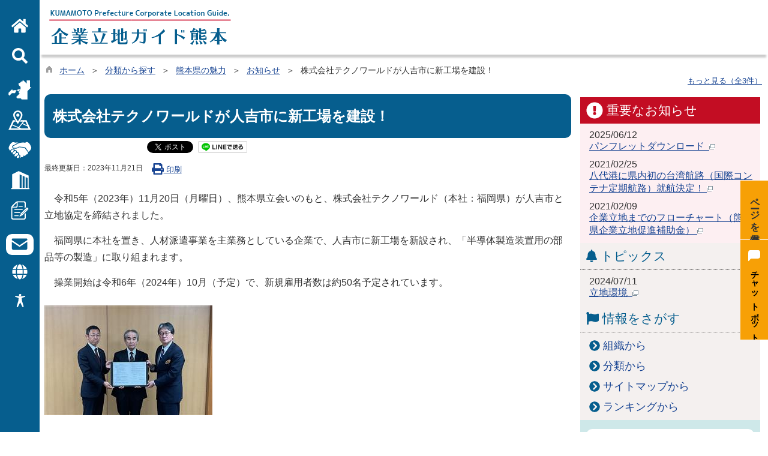

--- FILE ---
content_type: text/html
request_url: https://www.kumamoto-investment.jp/kiji003221/index.html
body_size: 82048
content:

<!DOCTYPE html>
<html lang="ja">
<head id="ctl00_Head1"><meta charset="UTF-8" /><meta name="viewport" content="width=device-width, initial-scale=1" /><meta name="format-detection" content="telephone=no" /><meta http-equiv="X-UA-Compatible" content="IE=edge" /><title>
	株式会社テクノワールドが人吉市に新工場を建設！ / 企業立地ガイド熊本
</title>
<script type="text/javascript" language="JavaScript">
<!--
    function enterCancel(event)
    {
        if (event.keyCode == 13)
        {
            var elem;
            if(event.srcElement)
            {
                elem = event.srcElement;
            }
            else
            {
                elem = event.target;
            }
            if(elem.type!='submit' && elem.type!='textarea' && elem.tagName!='A' && elem.tagName!='a' && elem.tagName!='area' && elem.tagName!='AREA') /* 2011/04/04 a tag OK */
            {
                var useMapFlg = false;
                if (elem.tagName == "img" || elem.tagName == "IMG") {
                    if (elem.useMap) {
                        useMapFlg = true;
                    }
                }
                if (!useMapFlg) {
                    if (event.preventDefault) 
                    {
                        event.preventDefault();
                    } 
                    else 
                    {
                        event.returnValue = false;
                    }
                }
            }
        }
    }
    
    /* Same Func is available in AjaxCalForIE6*/
    function ajaxCalOnClientShown(){
        /*IE6 does not have "maxHeight"*/
        if (typeof document.documentElement.style.maxHeight == "undefined") {
            try{
                $$("select").each(function(_itm){
                    _itm.style.visibility="hidden";
                });
            }catch(err){
            }
        }
    }    
    /* Same Func is available in AjaxCalForIE6*/
    function ajaxCalOnClientHidden(){
        /*IE6 does not have "maxHeight"*/
        if (typeof document.documentElement.style.maxHeight == "undefined") {
            try{
                $$("select").each(function(_itm){
                    _itm.style.visibility="visible";
                });
            }catch(err){
            }
        }
    }
    
    function clickButton(id, event) {
        if (event.keyCode == 13)
        {
            document.getElementById(id).click();

            if (event.preventDefault) 
            {
                event.preventDefault();
            } 
            else 
            {
                event.returnValue = false;
            }
        }
    }
    
    function checkValue(obj) {
        var keyword = document.getElementById(obj).value;

        keyword = keyword.replace(/^[\s　]+|[\s　]$/g, "");
        if (keyword.length == 0) {
            alert('検索キーワードを入力してください。');
            return false;
        }

        searchResult(keyword);
        return false;
    }
//-->
</script>
<link href="//www.kumamoto-investment.jp/dynamic/common/css/default.css" rel="stylesheet" type="text/css" /><link href="//www.kumamoto-investment.jp/dynamic/common/css/stylesheet.css" id="css_stylesheet" rel="stylesheet" type="text/css" media="print, screen and (min-width: 481px)" /><link href="//www.kumamoto-investment.jp/dynamic/common/css/stylesheetforsp.css" id="css_stylesheet_sp" rel="stylesheet" type="text/css" media="only screen and (max-width: 480px)" /><link href="//www.kumamoto-investment.jp/dynamic/common/css/migration.css" id="css_Migration" rel="stylesheet" type="text/css" /><link href="//www.kumamoto-investment.jp/dynamic/hpkiji/designcss/design01.css" rel="stylesheet" type="text/css" /><link href="//www.kumamoto-investment.jp/dynamic/common/css/fontsizen.css" id="css_fontsize" rel="stylesheet" type="text/css" media="print, screen and (min-width: 481px)" /><link href="//www.kumamoto-investment.jp/dynamic/common/css/fontsizen.css" id="css_fontsize_sp" rel="stylesheet" type="text/css" media="only screen and (max-width: 480px)" /><link href="//www.kumamoto-investment.jp/dynamic/common/css/uiw.css" id="css_color" rel="stylesheet" type="text/css" media="print, screen and (min-width: 481px)" /><link href="//www.kumamoto-investment.jp/dynamic/common/css/uiw.css" id="css_color_sp" rel="stylesheet" type="text/css" media="only screen and (max-width: 480px)" /><link id="ctl00_minicalendar_css" href="//www.kumamoto-investment.jp/dynamic/common/css/minicalendar.css" rel="stylesheet" type="text/css" /><link href="//www.kumamoto-investment.jp/dynamic/favicon.ico" rel="icon" type="image/vnd.microsoft.icon" /><link href="//www.kumamoto-investment.jp/dynamic/favicon.ico" rel="shortcut icon" type="image/vnd.microsoft.icon" /><script id="ctl00_jquery_min_js" type="text/javascript" src="//www.kumamoto-investment.jp/dynamic/common/js/jquery.min.js"></script><script type="text/javascript" src="//www.kumamoto-investment.jp/dynamic/common/js/js.cookie.js"></script><script type="text/javascript" src="//www.kumamoto-investment.jp/dynamic/common/js/setcookie.js"></script><script id="ctl00_pubfunc_js" type="text/javascript" src="//www.kumamoto-investment.jp/dynamic/common/js/pubfunc.js"></script><script id="ctl00_jquery_rwdImageMaps_min_js" type="text/javascript" src="//www.kumamoto-investment.jp/dynamic/common/js/jquery.rwdimagemaps.min.js"></script><script type="text/javascript" src="//www.kumamoto-investment.jp/dynamic/common/js/jquery-ui.js"></script><script type="text/javascript" src="//www.kumamoto-investment.jp/dynamic/common/js/jquery.easing.1.3.js"></script><script type="text/javascript" src="//www.kumamoto-investment.jp/dynamic/common/js/jquery.scrollfollow.js"></script><script type="text/javascript" src="//www.kumamoto-investment.jp/dynamic/common/js/floatheader.js"></script><link href="//www.kumamoto-investment.jp/dynamic/common/css/default_body.css" rel="stylesheet" type="text/css" /><script type="text/javascript" src="//www.kumamoto-investment.jp/dynamic/common/js/keepsavepage.js"></script><link href="//www.kumamoto-investment.jp/dynamic/common/css/keepsavepage.css" id="css_keepSavePage" rel="stylesheet" type="text/css" />
<!--[if lt IE 9]>
<link href="//www.kumamoto-investment.jp/dynamic/common/css/stylesheet.css" rel="stylesheet" type="text/css" /><link href="//www.kumamoto-investment.jp/dynamic/common/css/fontsizen.css" id="css_fontsize_ie8" rel="stylesheet" type="text/css" /><link href="//www.kumamoto-investment.jp/dynamic/common/css/uiw.css" id="css_color_ie8" rel="stylesheet" type="text/css" /><link href="//www.kumamoto-investment.jp/dynamic/common/css/html5_block.css" rel="stylesheet" type="text/css" /><script type="text/javascript" src="//www.kumamoto-investment.jp/dynamic/common/js/html5shiv-printshiv.js"></script>
<![endif]-->
<!-- Google Tag Manager -->
<script>(function(w,d,s,l,i){w[l]=w[l]||[];w[l].push({'gtm.start':
new Date().getTime(),event:'gtm.js'});var f=d.getElementsByTagName(s)[0],
j=d.createElement(s),dl=l!='dataLayer'?'&l='+l:'';j.async=true;j.src=
'https://www.googletagmanager.com/gtm.js?id='+i+dl;f.parentNode.insertBefore(j,f);
})(window,document,'script','dataLayer','GTM-K4CTFDX');</script>
<!-- End Google Tag Manager --><script type='text/javascript'>var menu_open_flg = true;var leave_exe_flg = true;</script><script id="ctl00_web-fonts-with-css_js_all_min_js" type="text/javascript" src="//www.kumamoto-investment.jp/dynamic/common/web-fonts-with-css/js/all.min.js"></script><script id="ctl00_SideMenu_js" type="text/javascript" src="//www.kumamoto-investment.jp/dynamic/common/js/sidemenu.js"></script><link id="ctl00_web-fonts-with-css_css_all_min_css" href="//www.kumamoto-investment.jp/dynamic/common/web-fonts-with-css/css/all.min.css" rel="stylesheet" type="text/css" /><link id="ctl00_SideMenu_css" href="//www.kumamoto-investment.jp/dynamic/common/css/sidemenu.css" rel="stylesheet" type="text/css" /><script type='text/javascript'>
var elementContainerId = "container";
var elementPankuzuId = "pankuzu";
var elementPankuzuInnerId = "pankuzu-inner";
var sideboardRootUrl = "//www.kumamoto-investment.jp/dynamic/";
var sideboardPortalDsp_flg = true;
var sideboardPortalDspPrm = {
"sbkbn": "1"
}
var sideboardTopicsDsp_flg = true;
var sideboardTopicsDspPrm = {
"sbkbn": "2"
}
var sideboardDigestDsp_flg = true;
var sideboardDigestDspPrm = {
"sbkbn": "3"
}
var sideboardCountdownDsp_flg = true;
var sideboardCountdownKbn = "4";
</script><script id="ctl00_SideBoard_js" type="text/javascript" src="//www.kumamoto-investment.jp/dynamic/common/js/sideboard.js"></script><script id="ctl00_SideBoardApi_js" type="text/javascript" src="//www.kumamoto-investment.jp/dynamic/common/js/sideboardapi.js"></script><link id="ctl00_SideBoard_css" href="//www.kumamoto-investment.jp/dynamic/common/css/sideboard.css" rel="stylesheet" type="text/css" />
<!-- google analytics start -->
<!-- Global site tag (gtag.js) - Google Analytics -->
<script async src="https://www.googletagmanager.com/gtag/js?id=G-2J9W66GM2Z"></script>
<script>
  window.dataLayer = window.dataLayer || [];
  function gtag(){dataLayer.push(arguments);}
  gtag('js', new Date());

  gtag('config', 'G-2J9W66GM2Z');
</script>
<!-- google analytics end -->
<meta property="og:type" content="article" /><meta id="ctl00_MetaOGPTitle" property="og:title" content="株式会社テクノワールドが人吉市に新工場を建設！" /><meta property="og:image" content="https://www.kumamoto-investment.jp/dynamic/common/images/ogp/og_image.gif" /><meta property="og:url" content="https://www.kumamoto-investment.jp/kiji003221/index.html" /><meta property="og:description" content="協定締結写真" /><meta property="og:site_name" content="企業立地ガイド熊本" /><meta property="og:locality" content="Kumamoto-Shi" /><meta property="og:region" content="Kumamoto" /><meta property="og:country-name" content="Japan" /><meta name="keywords" content="株式会社テクノワールドが人吉市に新工場を建設！" /><meta name="description" content="協定締結写真" /></head>
<body class="haikei">
<!-- Google Tag Manager (noscript) -->
<noscript><iframe title="googleタグエリア" src="https://www.googletagmanager.com/ns.html?id=GTM-K4CTFDX"
height="0" width="0" style="display:none;visibility:hidden"></iframe></noscript>
<!-- End Google Tag Manager (noscript) -->

<script src="https://bot.kumamoto-net.ne.jp/assets/modules/channel-web/sites/kigyo-ricchi-kumamoto/inject.js"></script>
    <script>
      window.botpressWebChat.init({
        host: "https://bot.kumamoto-net.ne.jp",
        botId: "kigyo-ricchi-kumamoto",
        botAvatarUrl: null, // Default avatar URL of the image (e.g., 'https://avatars3.githubusercontent.com/u/1315508?v=4&s=400' )
        botConvoTitle: "Technical Support", // Title of the first conversation with the bot
        botConvoDescription: "",
        backgroundColor: "#ffffff", // Color of the background
        textColorOnBackground: "#666666", // Color of the text on the background
        foregroundColor: "#0176ff", // Element background color (header, composer, button..)
        textColorOnForeground: "#ffffff", // Element text color (header, composer, button..)
        showUserName: false, // Whether or not to show the user's name
        showUserAvatar: false, // Whether or not to show the user's avatar
        enableTranscriptDownload: false, // Whether or not to show the transcript download button
        locale: "ja",
        extraStylesheet:
          "/assets/modules/channel-web/sites/kigyo-ricchi-kumamoto/custom.css",
      });

      window.addEventListener('message', function(event) {
        if (event.data.name === 'webchatOpened') {
          window.botpressWebChat.sendEvent({
            type: 'proactive-trigger',
            channel: 'web',
            payload: { text: 'menu' }
          })
        }
      })
      
    </script>
<form name="aspnetForm" method="post" action="./detail.aspx?c_id=3&amp;id=221" id="aspnetForm" enctype="multipart/form-data" tabindex="1" onkeydown="enterCancel(event||window.event);">
<div>

</div>

<div>

	<input type="hidden" name="__VIEWSTATEGENERATOR" id="__VIEWSTATEGENERATOR" value="A5DD862A" />
	<input type="hidden" name="__EVENTVALIDATION" id="__EVENTVALIDATION" value="/wEdAAULILgjoFx9WVoAjeezp0hRZTVHpHYMd76r8L04SGU2Ziq9OB2qPBgh/QnVxIg0IKlwA9nfBN3buMpb6p4SEvP14sP1pexmMajJ8vebtysFtZeG8YGP8j8w6vGWRsYZyyDLImDncOwRym9nCoRsjSNv" />
</div>


<div class="Navigation"><ul><li><a href="#GlobalNavigationBlock" tabindex="1">ヘッダーをスキップ</a></li><li><a href="#mainBlock" tabindex="1">本文へジャンプ</a></li></ul></div>

<!-- サイドメニュー表示 全体枠 start -->
<div id="stract">
    <!-- サイドメニュー -->
    <!-- sidemenu start -->

<div id="bar_area" class="sidemenu_area_open">
    <div id="sideBarWrapper" tabindex="-1">
        <ul id="sideBarMenuContainer">
            
            <li id="sideBarHeaderImg"><a href="https://www.kumamoto-investment.jp/default.html" tabindex="11" title="企業立地ガイド熊本"><i class="fas fa-home fa-lg my-white"></i></a></li>
            
            <li><a href="javascript:changeBarOrTab('tab')" tabindex="10" title="検索"><i class="fas fa-search fa-lg my-white"></i></a></li>
            
            <li class="sideMenu_bar  " id="sideMenu_bar_101"
                data-global="101">
                <a href="javascript:changeBarOrTab('tab')" tabindex="10" title="熊本県の魅力">
                    <div id="sideMenu_bar_text_101" class="sideMenu_bar_text"></div>
                </a>
            </li>
            
            <li class="sideMenu_bar  " id="sideMenu_bar_102"
                data-global="102">
                <a href="javascript:changeBarOrTab('tab')" tabindex="10" title="用地検索">
                    <div id="sideMenu_bar_text_102" class="sideMenu_bar_text"></div>
                </a>
            </li>
            
            <li class="sideMenu_bar  " id="sideMenu_bar_103"
                data-global="103">
                <a href="javascript:changeBarOrTab('tab')" tabindex="10" title="支援制度">
                    <div id="sideMenu_bar_text_103" class="sideMenu_bar_text"></div>
                </a>
            </li>
            
            <li class="sideMenu_bar  " id="sideMenu_bar_104"
                data-global="104">
                <a href="javascript:changeBarOrTab('tab')" tabindex="10" title="立地企業">
                    <div id="sideMenu_bar_text_104" class="sideMenu_bar_text"></div>
                </a>
            </li>
            
            <li class="sideMenu_bar  sidemenu_tab_last" id="sideMenu_bar_105"
                data-global="105">
                <a href="javascript:changeBarOrTab('tab')" tabindex="10" title="手続き・資料等">
                    <div id="sideMenu_bar_text_105" class="sideMenu_bar_text"></div>
                </a>
            </li>
            
            <li><a href="javascript:changeBarOrTab('tab')" tabindex="10" title="お問い合わせ"><div id="toiawase_bar"></div></a></li>
            <li><a href="javascript:changeBarOrTab('tab')" tabindex="10" title="Foreign Language"><div id="FL_bar"><i class="fas fa-globe fa-lg"></i></div></a></li>
            <li><a href="javascript:changeBarOrTab('tab')" tabindex="10" title="アクセシビリティ"><div id="accessibility_bar"></div></a></li>
        </ul>
    </div>
</div>

<div id="menu_area" class="sidemenu_area_close">
    <div id="sideMenuWrapper">
        
        <div id="sideMenuBlock" tabindex="-1">
            <div id="sideMenuContainer">
                
                <div id="sideSearchArea">
                    <div id="sidemenu_searchbox">
   
    <div name="searchver2-input" data-api_url="https://kumamoto-investment-search.kumamoto-net.ne.jp/public_api/">
	  <!--フォームの表示箇所-->
	</div>
<script>
var sitesearch_config = {
        SEARCH_ROOT: "https://www.kumamoto-investment.jp/dynamic/search/pub/Default.aspx?c_id=2",
        API_ROOT: "https://kumamoto-investment-search.kumamoto-net.ne.jp/public_api/",
    };
</script>
    <script>
        var req = new XMLHttpRequest();
        var ssurl = "https://kumamoto-investment-search.kumamoto-net.ne.jp/site_search_input_only/"
        req.onreadystatechange = function () {
            var searchareas = document.getElementsByName('searchver2-input');
            for (var i = 0; i < searchareas.length; i++) {
                if (req.readyState == 4) { // 通信の完了時
                    if (req.status == 200) { // 通信の成功時
                        searchareas[i].innerHTML = req.response;
                        var script = document.createElement("script");
                        script.async = "async";
                        script.src = ssurl + "index-input.0c27b256.js";
                        searchareas[i].appendChild(script);

                        var link = document.createElement("link");
                        link.async = "async";
                        link.rel = "stylesheet";
                        link.type = "text/css";
                        link.href = ssurl + "index-input.dbd7ad3a.css";
                        searchareas[i].appendChild(link);
                    }
                } else {
                    searchareas[i].innerHTML = "読込中...";
                }
            }
            
        }

        req.open('GET', ssurl, true);
        req.send(null);
	</script></div>
                </div>

                
                <div id="sideMenuArea">
                    
                            <ul id="sideMenu_list">
                            <li class="sideMenu_tab  " id="sideMenu_tab_101"
                                data-global="101">
                                <div>
                                    <a href="https://www.kumamoto-investment.jp/list00101.html" tabindex="12" >
                                        <p id="sideMenu_tab_text_101">熊本県の魅力</p>
                                    </a>
                                </div>
                            </li>
                            
                        
                            
                            <li class="sideMenu_tab  " id="sideMenu_tab_102"
                                data-global="102">
                                <div>
                                    <a href="https://www.kumamoto-investment.jp/list00102.html" tabindex="21" >
                                        <p id="sideMenu_tab_text_102">用地検索</p>
                                    </a>
                                </div>
                            </li>
                            
                        
                            
                            <li class="sideMenu_tab  " id="sideMenu_tab_103"
                                data-global="103">
                                <div>
                                    <a href="https://www.kumamoto-investment.jp/list00103.html" tabindex="24" >
                                        <p id="sideMenu_tab_text_103">支援制度</p>
                                    </a>
                                </div>
                            </li>
                            
                        
                            
                            <li class="sideMenu_tab  " id="sideMenu_tab_104"
                                data-global="104">
                                <div>
                                    <a href="https://www.kumamoto-investment.jp/list00104.html" tabindex="30" >
                                        <p id="sideMenu_tab_text_104">立地企業</p>
                                    </a>
                                </div>
                            </li>
                            
                        
                            
                            <li class="sideMenu_tab  sidemenu_tab_last" id="sideMenu_tab_105"
                                data-global="105">
                                <div>
                                    <a href="https://www.kumamoto-investment.jp/list00105.html" tabindex="33" >
                                        <p id="sideMenu_tab_text_105">手続き・資料等</p>
                                    </a>
                                </div>
                            </li>
                            </ul>
                        
                </div>
                
                <div id="toiawase_btn"><a href="https://www.kumamoto-investment.jp/dynamic/entry/pub/default.aspx?c_id=14" tabindex="37">お問い合わせ</a></div>

                
                <div id="FL_btn">
                    <!-- foreign language start -->
<script type="text/javascript">
    jQuery.noConflict();
    jQuery(function () {
        // メニュー用
        jQuery('.select-box01 #normal a').focus(function () {
            jQuery(this).siblings('.sub-menu').addClass('focused');
        }).blur(function () {
            jQuery(this).siblings('.sub-menu').removeClass('focused');
        });

        // サブメニュー用
        jQuery('.sub-menu a').focus(function () {
            jQuery(this).parents('.sub-menu').addClass('focused');
        }).blur(function () {
            jQuery(this).parents('.sub-menu').removeClass('focused');
        });
    });
</script>

<!-- 翻訳メニュー -->
<div class="select-box01" tabIndex="-1">
    <ul id="normal" class="dropmenu" tabIndex="-1">
        <li><a lang="en" href="#" class="topmenu" tabindex="38"><i class="fas fa-globe fa-lg"></i> Foreign Language</a>
            <ul class="sub-menu">
                <li><a translate="no" lang="en" href="https://translate.google.co.jp/translate?hl=ja&sl=ja&tl=en&u=https://www.kumamoto-investment.jp/kiji003221/index.html" target="_blank" class="topsub" tabindex="38">English&nbsp;<img src="//www.kumamoto-investment.jp/dynamic/common/images/top1/new_win01.gif" alt="Open in a new window" title=""></a></li>
                <li><a translate="no" lang="zh" href="https://translate.google.co.jp/translate?hl=ja&sl=ja&tl=zh-CN&u=https://www.kumamoto-investment.jp/kiji003221/index.html" target="_blank" tabindex="38">中文(简化字)&nbsp;<img src="//www.kumamoto-investment.jp/dynamic/common/images/top1/new_win01.gif" alt="在新视窗中开启" title=""></a></li>
                <li><a translate="no" lang="zh" href="https://translate.google.co.jp/translate?hl=ja&sl=ja&tl=zh-TW&u=https://www.kumamoto-investment.jp/kiji003221/index.html" target="_blank" tabindex="38">中文(繁體字)&nbsp;<img src="//www.kumamoto-investment.jp/dynamic/common/images/top1/new_win01.gif" alt="在新視窗中開啟" title=""></a></li>
                <li><a translate="no" lang="ko" href="https://translate.google.co.jp/translate?hl=ja&sl=ja&tl=ko&u=https://www.kumamoto-investment.jp/kiji003221/index.html" target="_blank" tabindex="38">한국어&nbsp;<img src="//www.kumamoto-investment.jp/dynamic/common/images/top1/new_win01.gif" alt="다른 창으로 엽니 다" title=""></a></li>
                <li><a translate="no" lang="ja" href="https://www.kumamoto-investment.jp/kiji003221/index.html" class="cl-norewrite" tabindex="38">日本語</a></li>
            </ul>
        </li>
    </ul>
</div>
<!-- foreign language end -->
                </div>
                
                <!-- AccessibilityArea start  -->
                <div id="accessibility_btn"><a class="ttl" tabindex="39">アクセシビリティ</a></div>
                <div id="accessibility_menu">
                    <ul>
                        <li>
                            <div id="mainFontSizeSel">
		                        <span>文字サイズ</span>
		                        <a href="#top" data-select="拡大" onclick="change_size('fontSizeB')" tabindex="39"><img src="//www.kumamoto-investment.jp/dynamic/common/images/top1/white-mozi-l.gif" alt="拡大" title="" /></a><a href="#top" data-select="標準" onclick="change_size('fontSizeN')" tabindex="39"><img src="//www.kumamoto-investment.jp/dynamic/common/images/top1/white-mozi-m.gif" alt="標準" title="" /></a>
	                        </div>
                        </li>
                        <li>
                            <div id="changeHaikei">
		                        <span>背景色</span>
		                        <a href="#top" data-select="B" onclick="changeSiteIro('B')" tabindex="39"><img src="//www.kumamoto-investment.jp/dynamic/common/images/top1/udbtn_blue.gif" alt="青" title="" /></a><a href="#top" data-select="K" onclick="changeSiteIro('K')" tabindex="39"><img src="//www.kumamoto-investment.jp/dynamic/common/images/top1/udbtn_black.gif" alt="黒" title="" /></a><a href="#top" data-select="W" onclick="changeSiteIro('W')" tabindex="39"><img src="//www.kumamoto-investment.jp/dynamic/common/images/top1/udbtn_white.gif" alt="白" title="" /></a>
	                        </div>
                        </li>
                    </ul>
                </div>
                <!-- AccessibilityArea end  -->

                <div class="clear"></div>
            </div>
            <div class="clear"></div>
            <div id="sidetab_close_btn"><a href="javascript:changeBarOrTab('bar')" tabindex="40"><i class="fas fa-window-close fa-fw"></i> <span> close</span></a></div>
        </div>
        <div class="clear"></div>
    </div>
    
            <div id="popSideMenuArea">
        
            <ul id="popSideMenu_list">
            <li class="g_sideMenu " id="g_sideMenu_101" style="display: none;">
                
                        <ul class="sideMenu_child sideMenu_type_2">
                        <li class="sideMenu_child_name " data-global="106">
                            <a href="https://www.kumamoto-investment.jp/kiji00345/index.html" tabindex="13" >立地環境</a>
                        </li>
                        
                    
                        
                        <li class="sideMenu_child_name " data-global="107">
                            <a href="https://www.kumamoto-investment.jp/kiji00342/index.html" tabindex="14" >アクセス</a>
                        </li>
                        
                    
                        
                        <li class="sideMenu_child_name " data-global="108">
                            <a href="https://www.kumamoto-investment.jp/kiji00344/index.html" tabindex="15" >企業集積情報</a>
                        </li>
                        
                    
                        
                        <li class="sideMenu_child_name " data-global="109">
                            <a href="https://www.kumamoto-investment.jp/kiji00347/index.html" tabindex="16" >人材</a>
                        </li>
                        
                    
                        
                        <li class="sideMenu_child_name " data-global="110">
                            <a href="https://www.kumamoto-investment.jp/kiji00346/index.html" tabindex="17" >支援体制</a>
                        </li>
                        
                    
                        
                        <li class="sideMenu_child_name " data-global="123">
                            <a href="https://www.kumamoto-investment.jp/list00123.html" tabindex="18" >お知らせ</a>
                        </li>
                        
                    
                        
                        <li class="sideMenu_child_name " data-global="128">
                            <a href="https://www.kumamoto-investment.jp/kiji00336/index.html" tabindex="19" >知事メッセージ</a>
                        </li>
                        
                    
                        
                        <li class="sideMenu_child_name " data-global="146">
                            <a href="https://www.kumamoto-investment.jp/kiji003166/index.html" tabindex="20" >半導体関連情報</a>
                        </li>
                        </ul>
                    
            </li>
            
        
            
            <li class="g_sideMenu " id="g_sideMenu_102" style="display: none;">
                
                        <ul class="sideMenu_child sideMenu_type_2">
                        <li class="sideMenu_child_name " data-global="111">
                            <a href="https://www.kumamoto-investment.jp/dynamic/info/pub/default.aspx?c_id=16" tabindex="22" >条件から探す</a>
                        </li>
                        
                    
                        
                        <li class="sideMenu_child_name " data-global="112">
                            <a href="https://www.kumamoto-investment.jp/dynamic/map/default.aspx" tabindex="23" >地図から探す</a>
                        </li>
                        </ul>
                    
            </li>
            
        
            
            <li class="g_sideMenu " id="g_sideMenu_103" style="display: none;">
                
                        <ul class="sideMenu_child sideMenu_type_2">
                        <li class="sideMenu_child_name " data-global="113">
                            <a href="https://www.kumamoto-investment.jp/list00113.html" tabindex="25" >熊本県の補助制度</a>
                        </li>
                        
                    
                        
                        <li class="sideMenu_child_name " data-global="114">
                            <a href="https://www.kumamoto-investment.jp/list00114.html" tabindex="26" >本社機能移転</a>
                        </li>
                        
                    
                        
                        <li class="sideMenu_child_name " data-global="115">
                            <a href="https://www.kumamoto-investment.jp/dynamic/info/pub/default.aspx?c_id=15" tabindex="27" >市町村の支援制度</a>
                        </li>
                        
                    
                        
                        <li class="sideMenu_child_name " data-global="116">
                            <a href="https://www.kumamoto-investment.jp/list00116.html" tabindex="28" >県税の支援制度</a>
                        </li>
                        
                    
                        
                        <li class="sideMenu_child_name " data-global="117">
                            <a href="https://www.kumamoto-investment.jp/kiji00322/index.html" tabindex="29" >県資金融資</a>
                        </li>
                        </ul>
                    
            </li>
            
        
            
            <li class="g_sideMenu " id="g_sideMenu_104" style="display: none;">
                
                        <ul class="sideMenu_child sideMenu_type_2">
                        <li class="sideMenu_child_name " data-global="118">
                            <a href="https://www.kumamoto-investment.jp/list00118.html" tabindex="31" >立地企業情報</a>
                        </li>
                        
                    
                        
                        <li class="sideMenu_child_name " data-global="119">
                            <a href="https://www.kumamoto-investment.jp/list00119.html" tabindex="32" >立地企業の声</a>
                        </li>
                        </ul>
                    
            </li>
            
        
            
            <li class="g_sideMenu " id="g_sideMenu_105" style="display: none;">
                
                        <ul class="sideMenu_child sideMenu_type_2">
                        <li class="sideMenu_child_name " data-global="131">
                            <a href="https://www.kumamoto-investment.jp/list00131.html" tabindex="34" >手続き・申請</a>
                        </li>
                        
                    
                        
                        <li class="sideMenu_child_name " data-global="121">
                            <a href="https://www.kumamoto-investment.jp/list00121.html" tabindex="35" >資料・パンフレット</a>
                        </li>
                        
                    
                        
                        <li class="sideMenu_child_name " data-global="127">
                            <a href="https://www.kumamoto-investment.jp/list00127.html" tabindex="36" >サイトについて</a>
                        </li>
                        </ul>
                    
            </li>
            </ul>
        
            </div>
        
</div>
<input type="hidden" name="ctl00$SideMenu$HidErrMsg" id="ctl00_SideMenu_HidErrMsg" /><!-- sidemenu end -->
    <!-- サイドメニュー表示 右枠 start -->
    <div id="contentArea">





<!-- allheader start  -->

<!--[if lt IE 9]>
<link href="//www.kumamoto-investment.jp/dynamic/common/css/header/top1.css" rel="stylesheet" type="text/css" />
<![endif]-->
<span id="top"></span>
<link href="//www.kumamoto-investment.jp/dynamic/common/css/header/top1.css" rel="stylesheet" type="text/css" /><div id="headerArea">
	
<link href="//www.kumamoto-investment.jp/dynamic/common/web-fonts-with-css/css/all.min.css" rel="stylesheet">
<script type="text/javascript" src="//www.kumamoto-investment.jp/dynamic/common/web-fonts-with-css/js/all.min.js"></script>
<script>
    jQuery.noConflict();
    //　ナビゲーションメニュー開閉
    function nabiMenuOpneClose() {
        jQuery("#top_mokuteki").toggleClass("active");
        jQuery("#overlay").toggleClass("open");
        if (jQuery("#top_mokuteki").hasClass("active")) {
            jQuery("body").addClass("no-scroll");
            //jQuery("#top_mokuteki").addClass("active");
            jQuery(".top_head_wp").addClass("active");
        } else {
            jQuery("body").removeClass("no-scroll");
            //jQuery("#top_mokuteki").removeClass("active");
            jQuery(".top_head_wp").removeClass("active");
        }
    };

    //　アクセシビリティメニュー開閉
    function accMenuOpneClose() {
        jQuery("#accessibility").toggleClass("active");
        jQuery("#overlay_acc").toggleClass("open");
        if (jQuery("#accessibility").hasClass("active")) {
            jQuery("body").addClass("no-scroll");
            //jQuery("#top_mokuteki").addClass("active");
            jQuery(".acce_head_wp").addClass("active");
        } else {
            jQuery("body").removeClass("no-scroll");
            //jQuery("#top_mokuteki").removeClass("active");
            jQuery(".acce_head_wp").removeClass("active");
        }
    };
    
    jQuery(function() {
        // 検索エリアの収納
        jQuery('.head_search_link').click(function (e) {
            jQuery('.head_search').toggleClass('active');
            jQuery('.head_search_link').toggleClass('active');
            e.preventDefault();
        });
    });

    jQuery(function () {
        // 検索エリアの収納
        jQuery('.accessible_link').click(function (e) {
            jQuery('.accessibility_Menu').toggleClass('active');
            jQuery('.accessible_link').toggleClass('active');
            e.preventDefault();
        });
    });
</script>

<div class="clear"></div>
<div id="headerAreaDef">

    <input type="submit" name="ctl00$ctl37$Dmy" value="" onclick="return false;" id="ctl00_ctl37_Dmy" style="height:0px;width:0px;position:absolute;top:-100px;" />
    <!-- rect start -->
    <map id="header_img" name="header_img">
        <area shape="rect" alt="企業立地ガイド熊本トップへ" coords="1,3,509,105" href="https://www.kumamoto-investment.jp/default.html" />
    </map>
    <!-- rect end -->

    

        <!-- header start -->
        <h1 id="hd_header" class="pc">
            <img id="imgHeader" usemap="#header_img" alt="" src="//www.kumamoto-investment.jp/common/upload/common/0_1_header_xbk2drz0.png" alt="企業立地ガイド熊本" style="border-width:0px;" />
        </h1>
        <h1 id="hd_header02" class="SP">
            <img src="//www.kumamoto-investment.jp/dynamic/common/images/top1/head_sp.png" alt="企業立地ガイド熊本スマホ版" title="">
        </h1>
        <!-- header end -->
       

    </div>
    <div class="clear"></div>

    <!-- グローバルナビゲーション -->
    <div id="GlobalNavigationBlock" tabindex="1">
        <div class="Navigation"><ul><li><a href="#mainContent" tabindex="1">グローバルナビゲーションをスキップ</a></li></ul></div>
        <!-- global navigation start -->
        

<script type="text/javascript">
    var open_id = "";
    var leave_exe_flg = true;
    jQuery.noConflict();
    jQuery(function () {

        var setPopNaviArea,setHideNaviArea;

        jQuery("li.navi_tab,ul.g_navi").on({
            'mouseenter': function () {

                var id = jQuery(this).attr("id");

                if (jQuery(this).hasClass("navi_tab")) {
                    id = id.replace("navi_tab_", "");
                } else if (jQuery(this).hasClass("g_navi")) {
                    id = id.replace("g_navi_", "");
                }

                if(leave_exe_flg || open_id != id) 
                {
                    clearTimeout(setHideNaviArea);

                    setPopNaviArea = setTimeout(function () {
                        jQuery("li.navi_tab").each(function () {
                            (jQuery(this).attr("id") == "navi_tab_" + id) ? jQuery(this).addClass("sankaku") : jQuery(this).removeClass("sankaku");
                            (jQuery(this).attr("id") == "navi_tab_" + id) ? jQuery(this).addClass("selected") : jQuery(this).removeClass("selected");
                        });
                        jQuery("ul.g_navi").each(function () {
                            (jQuery(this).attr("id") == "g_navi_" + id) ? jQuery(this).show() : jQuery(this).hide();
                        });
                        open_id = id; 
                    }, 400); 
                }
                else
                {
                    if(!leave_exe_flg && jQuery(this).attr("id") == "navi_tab_" + id)
                    {
                        closePopMenu(id);
                    }
                }
            },
            'mouseleave': function () {
                if(!leave_exe_flg)
                {
                    return false;
                }
                clearTimeout(setPopNaviArea);

                setHideNaviArea = setTimeout(function () {
                    jQuery("li.navi_tab").removeClass("sankaku");
                    jQuery("li.navi_tab").removeClass("selected");
                    jQuery("ul.g_navi").hide();
                    open_id = "";
                }, 50);
            },

            'focusin': function () {

                var id = jQuery(this).attr("id");

                if (jQuery(this).hasClass("navi_tab")) {
                    id = id.replace("navi_tab_", "");
                } else if (jQuery(this).hasClass("g_navi")) {
                    id = id.replace("g_navi_", "");
                }

                clearTimeout(setHideNaviArea);

                setPopNaviArea = setTimeout(function () {
                    jQuery("li.navi_tab").each(function () {
                        (jQuery(this).attr("id") == "navi_tab_" + id) ? jQuery(this).addClass("sankaku") : jQuery(this).removeClass("sankaku");
                        (jQuery(this).attr("id") == "navi_tab_" + id) ? jQuery(this).addClass("selected") : jQuery(this).removeClass("selected");
                    });
                    jQuery("div.g_navi").each(function () {
                        (jQuery(this).attr("id") == "g_navi_" + id) ? jQuery(this).show() : jQuery(this).hide();
                    });
                }, 1);
            },
            'focusout': function () {

                clearTimeout(setPopNaviArea);

                setHideNaviArea = setTimeout(function () {
                    jQuery("li.navi_tab").removeClass("sankaku");
                    jQuery("li.navi_tab").removeClass("selected");
                    jQuery("ul.g_navi").hide();
                }, 1);
            }
        });

        if (jQuery("#globalNavigationData").length) {
            var classid = jQuery("#globalNavigationData").attr("data-classid");
            var parentid = jQuery("#globalNavigationData").attr("data-parentid");
            var topid = jQuery("#globalNavigationData").attr("data-topid");

            jQuery('[data-global="' + classid + '"]').addClass("now");
            if (parentid > 0) {
                jQuery('[data-ul-global="' + parentid + '"]').show();
            }
            if (topid > 0) {
                jQuery('[data-global="' + topid + '"]').addClass("now");
            }
        }
    });
    function openCMenu(targetid)
    {
        jQuery("ul.childmenu").each(function () {
            var parentid = jQuery(this).attr("data-ul-global");
            if(parentid == targetid)
            {
                jQuery(this).toggle();
            }
            else
            {
                jQuery(this).hide()
            }
        });
    }
    function closePopMenu(targetid)
    {
        setTimeout(function () {
            jQuery("li#navi_tab_" + targetid).removeClass("sankaku");
            jQuery("li#navi_tab_" + targetid).removeClass("selected");
            jQuery("ul#g_navi_" + targetid).hide();
            open_id = "";
        }, 10);
    }
</script>


    <div id="naviContainer">
        <div id="naviArea">
    <ul id="navi_list">
            <li class="navi_tab  " id="navi_tab_101"
                data-global="101">
                <div>
                    <a href="//www.kumamoto-investment.jp/list00101.html" tabindex="10" >
                        <p id="navi_tab_text_101">熊本県の魅力</p>
                    </a>
                </div>
             </li>
        
            <li class="navi_tab  " id="navi_tab_102"
                data-global="102">
                <div>
                    <a href="//www.kumamoto-investment.jp/list00102.html" tabindex="21" >
                        <p id="navi_tab_text_102">用地検索</p>
                    </a>
                </div>
             </li>
        
            <li class="navi_tab  " id="navi_tab_103"
                data-global="103">
                <div>
                    <a href="//www.kumamoto-investment.jp/list00103.html" tabindex="24" >
                        <p id="navi_tab_text_103">支援制度</p>
                    </a>
                </div>
             </li>
        
            <li class="navi_tab  " id="navi_tab_104"
                data-global="104">
                <div>
                    <a href="//www.kumamoto-investment.jp/list00104.html" tabindex="30" >
                        <p id="navi_tab_text_104">立地企業</p>
                    </a>
                </div>
             </li>
        
            <li class="navi_tab  navi_tab_last" id="navi_tab_105"
                data-global="105">
                <div>
                    <a href="//www.kumamoto-investment.jp/list00105.html" tabindex="33" >
                        <p id="navi_tab_text_105">手続き・資料等</p>
                    </a>
                </div>
             </li>
        </ul>
        </div>
    
        <div id="popNaviArea">
        
            <ul class="g_navi " id="g_navi_101" style="display:none;">
            
            
                    <li class="navi_child ">
                        <h3 class="navi_child_name " data-global="106">
                            
                            <a href="https://www.kumamoto-investment.jp/kiji003146/index.html" tabindex="11" >立地環境</a>
                        </h3>
                        <ul class="childmenu" data-ul-global="106">
                        
                        
                                <li
                                    data-global="126">
                                    
                                    <a href="//www.kumamoto-investment.jp/list00126.html" tabindex="12" >360°VR</a>
                                </li>
                            
                        </ul>
                    </li>
                    <li class="navi_child ">
                        <h3 class="navi_child_name " data-global="107">
                            
                            <a href="https://www.kumamoto-investment.jp/kiji00342/index.html" tabindex="13" >アクセス</a>
                        </h3>
                        
                        
                        
                        
                    </li>
                    <li class="navi_child ">
                        <h3 class="navi_child_name " data-global="108">
                            
                            <a href="https://www.kumamoto-investment.jp/kiji00344/index.html" tabindex="14" >企業集積情報</a>
                        </h3>
                        
                        
                        
                        
                    </li>
                    <li class="navi_child ">
                        <h3 class="navi_child_name " data-global="109">
                            
                            <a href="https://www.kumamoto-investment.jp/kiji00347/index.html" tabindex="15" >人材</a>
                        </h3>
                        
                        
                        
                        
                    </li>
                    <li class="navi_child ">
                        <h3 class="navi_child_name " data-global="110">
                            
                            <a href="https://www.kumamoto-investment.jp/kiji00346/index.html" tabindex="16" >支援体制</a>
                        </h3>
                        
                        
                        
                        
                    </li>
                    <li class="navi_child ">
                        <h3 class="navi_child_name " data-global="123">
                            
                            <a href="//www.kumamoto-investment.jp/list00123.html" tabindex="17" >お知らせ</a>
                        </h3>
                        <ul class="childmenu" data-ul-global="123">
                        
                        
                                <li
                                    data-global="124">
                                    
                                    <a href="//www.kumamoto-investment.jp/list00124.html" tabindex="18" >トピックス</a>
                                </li>
                            
                        </ul>
                    </li>
                    <li class="navi_child ">
                        <h3 class="navi_child_name " data-global="128">
                            
                            <a href="//www.kumamoto-investment.jp/list00128.html" tabindex="19" >知事メッセージ（準備中）</a>
                        </h3>
                        
                        
                        
                        
                    </li>
                    <li class="navi_child ">
                        <h3 class="navi_child_name " data-global="146">
                            
                            <a href="https://www.kumamoto-investment.jp/kiji003166/index.html" tabindex="20" >半導体関連情報</a>
                        </h3>
                        
                        
                        
                        
                    </li>
            </ul>
        
            <ul class="g_navi " id="g_navi_102" style="display:none;">
            
            
                    <li class="navi_child ">
                        <h3 class="navi_child_name " data-global="111">
                            
                            <a href="https://www.kumamoto-investment.jp/dynamic/info/pub/default.aspx?c_id=16" tabindex="22" >条件から探す</a>
                        </h3>
                        
                        
                        
                        
                    </li>
                    <li class="navi_child ">
                        <h3 class="navi_child_name " data-global="112">
                            
                            <a href="https://www.kumamoto-investment.jp/dynamic/map/default.aspx" tabindex="23" >地図から探す</a>
                        </h3>
                        
                        
                        
                        
                    </li>
            </ul>
        
            <ul class="g_navi " id="g_navi_103" style="display:none;">
            
            
                    <li class="navi_child ">
                        <h3 class="navi_child_name " data-global="113">
                            
                            <a href="//www.kumamoto-investment.jp/list00113.html" tabindex="25" >熊本県の補助制度</a>
                        </h3>
                        
                        
                        
                        
                    </li>
                    <li class="navi_child ">
                        <h3 class="navi_child_name " data-global="114">
                            
                            <a href="//www.kumamoto-investment.jp/list00114.html" tabindex="26" >本社機能移転</a>
                        </h3>
                        
                        
                        
                        
                    </li>
                    <li class="navi_child ">
                        <h3 class="navi_child_name " data-global="115">
                            
                            <a href="https://www.kumamoto-investment.jp/dynamic/info/pub/default.aspx?c_id=15" tabindex="27" >市町村の支援制度</a>
                        </h3>
                        
                        
                        
                        
                    </li>
                    <li class="navi_child ">
                        <h3 class="navi_child_name " data-global="116">
                            
                            <a href="//www.kumamoto-investment.jp/list00116.html" tabindex="28" >県税の支援制度</a>
                        </h3>
                        
                        
                        
                        
                    </li>
                    <li class="navi_child ">
                        <h3 class="navi_child_name " data-global="117">
                            
                            <a href="https://www.kumamoto-investment.jp/kiji00322/index.html" tabindex="29" >県資金融資</a>
                        </h3>
                        
                        
                        
                        
                    </li>
            </ul>
        
            <ul class="g_navi " id="g_navi_104" style="display:none;">
            
            
                    <li class="navi_child ">
                        <h3 class="navi_child_name " data-global="118">
                            
                            <a href="//www.kumamoto-investment.jp/list00118.html" tabindex="31" >立地企業情報</a>
                        </h3>
                        
                        
                        
                        
                    </li>
                    <li class="navi_child ">
                        <h3 class="navi_child_name " data-global="119">
                            
                            <a href="//www.kumamoto-investment.jp/list00119.html" tabindex="32" >立地企業の声</a>
                        </h3>
                        
                        
                        
                        
                    </li>
            </ul>
        
            <ul class="g_navi " id="g_navi_105" style="display:none;">
            
            
                    <li class="navi_child ">
                        <h3 class="navi_child_name " data-global="131">
                            
                            <a href="//www.kumamoto-investment.jp/list00131.html" tabindex="34" >手続き・申請</a>
                        </h3>
                        <ul class="childmenu" data-ul-global="131">
                        
                        
                                <li
                                    data-global="120">
                                    
                                    <a href="//www.kumamoto-investment.jp/list00120.html" tabindex="35" >フローチャート</a>
                                </li>
                            
                                <li
                                    data-global="132">
                                    
                                    <a href="//www.kumamoto-investment.jp/list00132.html" tabindex="36" >申請書類</a>
                                </li>
                            
                        </ul>
                    </li>
                    <li class="navi_child ">
                        <h3 class="navi_child_name " data-global="121">
                            
                            <a href="//www.kumamoto-investment.jp/list00121.html" tabindex="37" >資料・パンフレット</a>
                        </h3>
                        <ul class="childmenu" data-ul-global="121">
                        
                        
                                <li
                                    data-global="133">
                                    
                                    <a href="//www.kumamoto-investment.jp/list00133.html" tabindex="38" >資料ダウンロード</a>
                                </li>
                            
                                <li
                                    data-global="122">
                                    
                                    <a href="//www.kumamoto-investment.jp/list00122.html" tabindex="39" >資料ウェブブック</a>
                                </li>
                            
                        </ul>
                    </li>
                    <li class="navi_child ">
                        <h3 class="navi_child_name " data-global="127">
                            
                            <a href="//www.kumamoto-investment.jp/list00127.html" tabindex="40" >サイトについて</a>
                        </h3>
                        <ul class="childmenu" data-ul-global="127">
                        
                        
                                <li
                                    data-global="141">
                                    
                                    <a href="//www.kumamoto-investment.jp/list00141.html" tabindex="41" >サイトポリシー</a>
                                </li>
                            
                                <li
                                    data-global="134">
                                    
                                    <a href="https://www.kumamoto-investment.jp/kiji00341/index.html" tabindex="42" >情報が見つからないときは</a>
                                </li>
                            
                        </ul>
                    </li>
            </ul>
        
        </div>
        
    </div>

<input type="hidden" name="ctl00$ctl37$GlobalNavigation$HidErrMsg" id="ctl00_ctl37_GlobalNavigation_HidErrMsg" />

        

<script type="text/javascript">

    function dspGlobalMenu() {
        var menuDiv = document.getElementById("naviContainerSP");
        var img = document.getElementById("menuImg");
        if (menuDiv.style.display == "block") {
            closeGlobalMenu();
        } else {
            menuDiv.style.display = "block";
            img.src = "//cms.kumamoto-investment.jp/makehtml/common/images/top1/menu2.png"
        }
    }

    function closeGlobalMenu() {
        var menuDiv = document.getElementById("naviContainerSP");
        var img = document.getElementById("menuImg");
        if (menuDiv.style.display == "block") {
            menuDiv.style.display = "none";
            img.src = "//cms.kumamoto-investment.jp/makehtml/common/images/top1/menu.png"
        }
    }
</script>


    <div id="headMenu">
        <img id="menuImg" onclick="dspGlobalMenu();" src="//www.kumamoto-investment.jp/dynamic/common/images/top1/menu.png" alt="メニュー" title="" style="width:59px;height:60px" />
    </div>

    <!-- メニュー -->
    <div id="naviContainerSP" style="display:none;">
        <div id="naviAreaSP">
            <ul id="navi_listSP">
                    <li class="navi_tab  " id="navi_tabSP_101">
                        <div>
                            <a href="//www.kumamoto-investment.jp/list00101.html">
                                
                                <p>熊本県の魅力</p>
                            </a>
                        </div>
                     </li>
                
                    <li class="navi_tab  " id="navi_tabSP_102">
                        <div>
                            <a href="//www.kumamoto-investment.jp/list00102.html">
                                
                                <p>用地検索</p>
                            </a>
                        </div>
                     </li>
                
                    <li class="navi_tab  " id="navi_tabSP_103">
                        <div>
                            <a href="//www.kumamoto-investment.jp/list00103.html">
                                
                                <p>支援制度</p>
                            </a>
                        </div>
                     </li>
                
                    <li class="navi_tab  " id="navi_tabSP_104">
                        <div>
                            <a href="//www.kumamoto-investment.jp/list00104.html">
                                
                                <p>立地企業</p>
                            </a>
                        </div>
                     </li>
                
                    <li class="navi_tab  " id="navi_tabSP_105">
                        <div>
                            <a href="//www.kumamoto-investment.jp/list00105.html">
                                
                                <p>手続き・資料等</p>
                            </a>
                        </div>
                     </li>
                </ul>

            <ul class="area_douga_handoutai">
        <li class="area_dougahaisin"><a href="https://www.kumamoto-investment.jp/kiji003161/index.html">動画配信中</a></li>
        <li class="area_handoutaikanren"><a href="https://www.kumamoto-investment.jp/kiji003166/index.html">半導体関連情報</a></li>
    </ul>


        </div>
    </div>
    <div class="clear"></div>


        <div id="globalNavigationData" data-classid="" data-parentid="" data-topid=""></div>
        <div id="ctl00_ctl37_globalNavigationData"></div>
        <!-- global navigation end -->
    </div>
    
<a name="mainContent"></a>

</div><!-- allheader end  -->
<div id="pankuzuBlock">
    <div id="pankuzu"><div id="pankuzuArea" data-categoryid="3" data-kijiid="221" data-subid="1" data-topid="0" data-preview="OFF"></div></div>
</div>


<div id="container">





<!-- sideArea start -->

<!-- sideArea end -->


<div id="mainBlock">
    <span id="maincont"></span>
    <div id="cont_body">

        <div class="preview_label"></div>
        
<script type="text/javascript" language="javascript">
<!--
window.onload = function(){

    
    
    

}

function DanrakuKirikae(dspNo, allCnt){
    if(allCnt>0)
    {
        for(var i=1; i <= allCnt; ++i)
        {
            if(dspNo == i)
            {
                 document.getElementById("danraku" + i).style.display = "block";
                 document.getElementById("dMenu" + i).className = "selected";
            }
            else
            {
                 document.getElementById("danraku" + i).style.display = "none";
                 document.getElementById("dMenu" + i).className = "";
            }
       
        }
    }
}
//-->
</script>

<div style="margin:0px auto;"></div>


<article>
    <div id="mainShosai">
        
        
        

        
        <div class="BottomArea">

            <table class="containerWidth">
		        <tr>
		            <td style="text-align:left;">
		                <h1 class="title">株式会社テクノワールドが人吉市に新工場を建設！</h1>
                        
                        <div id="snsButtonArea"></div>                        
                        <div class="kijiSubInfo">
                            <div class="updDate">最終更新日：<time datetime="2023-11-21T00:00:00+09:00">2023年11月21日</time></div>
                            <div class="printbtn"><a href="javascript:void(0)" onclick="window.print();return false;"><i class="fas fa-print fa-lg"></i><span> 印刷</span></a></div>
                            
                            <div id="kijiKengenArea"></div>
                            <div class="clear"></div>
                        </div>
                        <div class="clear"></div>
		                <!-- <div class="kijiGaiyo">
    <div class="mainblock">
        <div class="gaiyou">協定締結写真</div>
    </div>
    <div class="clear"></div>
</div>
 -->		            
		                
    		        
		                <div class="danraku" id="danraku1" style="display:block;"><p>　令和5年（2023年）11月20日（月曜日）、熊本県立会いのもと、株式会社テクノワールド（本社：福岡県）が人吉市と立地協定を締結されました。</p><p>　福岡県に本社を置き、人材派遣事業を主業務としている企業で、人吉市に新工場を新設され、「半導体製造装置用の部品等の製造」に取り組まれます。</p><p>　操業開始は令和6年（2024年）10月（予定）で、新規雇用者数は約50名予定されています。</p><div class="wys_template wys_imgList wys_img1" tmptype="3"><ul><li><img title="" alt="立地協定締結式" src="https://www.kumamoto-investment.jp/kiji003221/3_221_641_up_opcvo7tw.jpg"></li></ul></div><p class="body"><br></p><p class="body">　左から、、人吉市　松岡市長、株式会社テクノワールド　鏡社長、熊本県　三輪商工労働部長</p><p class="body"><br></p><p class="body"><br></p><h2 class="title">株式会社テクノワールド</h2><h3 class="title">本社所在地</h3><div>　福岡県福岡市博多区千代四丁目29-32 前田ビル4階</div><div><h3 class="title">代表者</h3></div><div>　代表取締役 鏡 與德</div><h3 class="title">事業内容</h3><div>　労働者派遣事業 (派40-301826)、有料職業紹介事業 (40-ユ301312)</div><div>　半導体製造装置用の部品等の製造</div><div><h3 class="title">資本金</h3></div><div>　4,000万円</div><div><br></div><div class="clear"></div></div>
		            </td>
	            </tr>
            </table>      
            
        </div>
        <div class="clear"></div>
    </div>
</article>


<div id="weblioLinkJsArea"></div>


<div id="archiveTransitionArea">
    <div class="archiveTransitionPrev"><a href="">前の記事へ</a></div>
    <div class="archiveTransitionNext"><a href="">次の記事へ</a></div>
</div>


<div id="classTagsArea"></div>


<div id="toiawaseInfo">

    <div class="toiText"><strong>このページに関する<br />お問い合わせは</strong></div>
    <div class="toiKugiri"></div>
    <div class="toiData"></div>
</div>

<div id="hpkijiid_shosai">（ID:221）</div>


<div id="footerSoegakiArea"></div>


<div id="shosaiBanArea" data-topid="0" data-dspshosai="0" data-preview="OFF"></div>


<div id="recommendArea"></div>


<div id="browsingHistoryArea"></div>

<div id="accessCountHpKiji"
    data-categoryid="3"
    data-kijiid="221"
    data-subid="1"
    data-topid="0"
    data-preview="OFF"></div>

<script type="text/javascript" language="javascript">
    jQuery(function () {
        jQuery.ajax({
            type: 'POST',
            cache: false,
            url: '//www.kumamoto-investment.jp/dynamic/hpkiji/saverecommend.ashx',
            data: {
                "id": 221,
                "preview": "OFF"
            }
        }).done(function (response) {
        }).fail(function (response) {
        });
    });
</script>

<script type="text/javascript" src="//www.kumamoto-investment.jp/dynamic/common/js/browsinghistory.js"></script>
<script type="text/javascript" src="//www.kumamoto-investment.jp/dynamic/common/js/setcontents.js"></script>
<script type="text/javascript" src="//www.kumamoto-investment.jp/dynamic/common/js/layoutadjustment.js"></script>
<script type="text/javascript" language="javascript">
    jQuery.noConflict();
    jQuery(function () {
        var set = new setContents();
        set.rootUrl = "https://www.kumamoto-investment.jp/dynamic/";

        
        var bannerPrm = {
            "top_id": jQuery("#shosaiBanArea").attr("data-topid"),
            "dspShosaiFlg": jQuery("#shosaiBanArea").attr("data-dspshosai"),
            "preview": jQuery("#shosaiBanArea").attr("data-preview")
        }
        set.banner("#shosaiBanArea", bannerPrm);

        
        var footerSoegakiPrm = {
            "newWinOpnFlg": "False",
            "pdfSetsumeiFlg": "ON",
            "pdfDownloadFlg": "ON"
        }
        set.footerSoegaki("#footerSoegakiArea", footerSoegakiPrm);

        
        jQuery(".toiData").each(function () {

            var toiawasePrm = {
                "mdl": "85",
                "c_id": "3",
                "id": "221",
                "sub_id": "1",
                "top_id": "0",
                "preview": "OFF"
            }

            set.toiawase(this, toiawasePrm);
        });

        
        var kijiKengenPrm = {
            "mdl": "85",
            "grp_id": "3",
            "ka_no_disp": "1",
            "top_id": "0",
            "preview": "OFF"
        }
        set.kijiKengen("#kijiKengenArea", kijiKengenPrm);

        
        var snsButtonPrm = {
            "c_id": "3",
            "id": "221",
            "sub_id": "1",
            "ttl": "",
            "top_id": "0",
            "preview": "OFF"
        }
        set.snsButton("#snsButtonArea", snsButtonPrm);

        
        var weblioLinkJsPrm = {
            "c_id": "3"
        }
        set.weblioLinkJs("#weblioLinkJsArea", weblioLinkJsPrm);

        
        var recommendPrm = {
            "c_id": "3",
            "id": "221",
            "top_id": "0",
            "preview": "OFF"
        }
        set.recommend("#recommendArea", recommendPrm);

        
        var pankuzuParam = {
            "c_id": jQuery("#pankuzuArea").attr("data-categoryid"),
            "class_id": "",
            "id": jQuery("#pankuzuArea").attr("data-kijiid"),
            "sub_id": jQuery("#pankuzuArea").attr("data-subid"),
            "top_id": jQuery("#pankuzuArea").attr("data-topid"),
            "preview": jQuery("#pankuzuArea").attr("data-preview")
        }
        set.pankuzu("#pankuzuArea", "#footerPankuzuArea", pankuzuParam);

        
        var archiveTransitionParam = {
            "c_id": "3",
            "class_id": "",
            "id": "221",
            "wd": "",
            "sely": "",
            "selm": "",
            "top_id": "0",
            "preview": "OFF"
        }
        set.archiveTransition("#archiveTransitionArea", archiveTransitionParam);

        
        var classTagsParam = {
            "rootURL":"//www.kumamoto-investment.jp/dynamic/",
            "c_id": "3",
            "class_id": "",
            "id": "221",
            "sub_id": jQuery("#pankuzuArea").attr("data-subid"),
            "top_id": "0",
            "preview": "OFF"
        }
        set.classTags("#classTagsArea", classTagsParam);

        var accessCountPrm = {
            "c_id": jQuery("#accessCountHpKiji").attr("data-categoryid"),
            "id": jQuery("#accessCountHpKiji").attr("data-kijiid"),
            "sub_id": jQuery("#accessCountHpKiji").attr("data-subid"),
            "top_id": jQuery("#accessCountHpKiji").attr("data-topid"),
            "preview": jQuery("#accessCountHpKiji").attr("data-preview")
        }
        set.accessCountHpKiji(accessCountPrm);
    });

    
    jQuery(function(){
        var fn_bh = new setBrowsingHistory();
        fn_bh.rootUrl = "https://www.kumamoto-investment.jp/dynamic/";
        fn_bh.page_type = "detail";
        fn_bh.top_id = "0";
        fn_bh.kiji_id = "221";
        fn_bh.preview_type = "OFF";
        fn_bh.loadBrowsingHistory();
    });
</script>

        

     </div> <!-- cont_body -->
</div> <!-- mainBlock -->

<!-- サイドボード -->
<!-- sideboard start -->

<div id="sideborad_area">
    <div id="sideBoardWrapper">
        <div id="sideBoardBlock" tabindex="-1">
            <div id="sideBoardContainer">

                
                <div id="sideboardJuyoOshirase" class="artlist">
                    <h2><i class="fas fa-exclamation-circle fa-lg"></i> 重要なお知らせ</h2>
                </div>
                <div class="clear"></div>

                
                <div id="sideboardCountdown" class="artlist">
                    <h2><i class="fas fa-hourglass-half"></i> カウントダウン</h2>
                </div>
                <div class="clear"></div>

                
                <div id="sideboardDigest" class="artlist">
                    <h2><i class="fas fa-bell"></i> 注目情報</h2>
                </div>
                <div class="clear"></div>

                
                <div id="sideboardTopics" class="artlist">
                    <h2><i class="fas fa-bell"></i> トピックス</h2>
                </div>
                <div class="clear"></div>
                
                
                <div id="mokutekikarasagasu" class="sagasu">
                    <h2><i class="fas fa-flag"></i> 情報をさがす</h2>
	                <ul>
                        <li><i class="fas fa-chevron-circle-right"></i> <a href="//www.kumamoto-investment.jp/classset002.html">組織から</a></li>
                        <li><i class="fas fa-chevron-circle-right"></i> <a href="//www.kumamoto-investment.jp/classset001.html">分類から</a></li>
                        <li><i class="fas fa-chevron-circle-right"></i> <a href="//www.kumamoto-investment.jp/sitemap.html">サイトマップから</a></li>
                        <li><i class="fas fa-chevron-circle-right"></i> <a href="//www.kumamoto-investment.jp/dynamic/ranking/pub/default.aspx?c_id=9">ランキングから</a></li>
	                </ul>
                </div>
                <div class="clear"></div>

                
                <div id="mitsukaranaitoki">
                    <div>
                        <a href="//www.kumamoto-investment.jp/list00134.html"><i class="fas fa-question-circle fa-lg fa-fw"></i> 情報が見つからないときは</a>
                    </div>
                </div>
                <div class="clear"></div>

            </div>
            <div class="clear"></div>
        </div>
        <div class="clear"></div>
    </div>
</div>
<input type="hidden" name="ctl00$SideBoard$HidErrMsg" id="ctl00_SideBoard_HidErrMsg" />
<!-- sideboard end -->

<div class="clear"></div>
</div>


<!-- allfooter start  -->
<iframe src="//www.kumamoto-investment.jp/dynamic/common/kijienqiframe.aspx?c_id=3&amp;id=221" id="kijiEnqArea" style="border:0px none;" title="kijienq"></iframe>






<div class="indent"></div>


<div id="footerbtn" style="display:none;">
    
    
</div>

<div id="footerPankuzu">
    <div id="footerPankuzuArea"></div>
</div>


<span id="ctl00_LblCopyrights"></span>


<!--[if lt IE 9]>
<link href="//www.kumamoto-investment.jp/dynamic/common/css/footer/top1.css" rel="stylesheet" type="text/css" />
<![endif]-->
<link href="//www.kumamoto-investment.jp/dynamic/common/css/footer/top1.css" rel="stylesheet" type="text/css" /><div id="footerArea">
	<!-- footer menu start -->




<!-- footer menu end -->

<!-- site info start -->
<div id="footer_bg">
<div id="siteinfo">
    <div id="footerMenu">
        <ul id="footertextlink">
            <li><a href="//www.kumamoto-investment.jp/list00127.html">このサイトについて</a></li>
            <li>｜</li>
            <li><a href="//www.kumamoto-investment.jp/dynamic/entry/pub/default.aspx?c_id=14">お問い合わせ</a></li>
            <li>｜</li>
            <li><a href="//www.kumamoto-investment.jp/dynamic/link_m/pub/default.aspx?c_id=13">リンク集</a></li>
            <li>｜</li>
            <li><a href="//www.kumamoto-investment.jp/sitemap.html">サイトマップ</a></li>
        </ul>
        <div class="clear"></div>
</div>

<a href="#">
<div id="top_btn"><span>ページトップヘ</span></div>
</a>

<div class="clear"></div>
<div class="madoguchi_area">
    <div class="madoguchi">
        <div class="mado_title">熊本県企業立地課</div>
        
                <p>〒860-0844<br />
                熊本市中央区水前寺6丁目18番1号<br />
                電話番号:<span class="tel"><span class="teltoon"><a href="tel:096-333-2330">096-333-2330</a></span><span class="teltooff">096-333-2330</span></span><br />
                Fax:096-385-5797<br />
                <br />
                </p>
            
    </div>
    <div class="madoguchi">
    <div class="mado_title">熊本県東京事務所くまもとビジネス推進課</div>
    <p>〒104-0061<br />東京都中央区銀座5-3-16　銀座熊本館3階<br />電話:<span class="teltoon"><a href="tel:03-3572-5022">03-3572-5022</a></span><span class="teltooff">03-3572-5022</span> FAX:03-3574-6714</p>
         

    </div>
    <div class="madoguchi">
    <div class="mado_title">熊本県大阪事務所</div>
    <p>〒530-0001<br />大阪市北区梅田1丁目1-3-2100 大阪駅前第3ビル21階 <br />電話:<span class="teltoon" ><a href="tel:06-6344-3883">06-6344-3883</a></span><span class="teltooff">06-6344-3883</span> FAX：06-6344-3807</p>


    </div>

</div>
    <div class="clear"></div>
</div>


</div>
<div class="clear"></div>

<!-- copyright -->
<div id="footer_cont">
        <div class="sitetitle"><img src="//www.kumamoto-investment.jp/dynamic/common/images/top1/footer_sitetitle.png" alt="企業立地ガイド熊本" title=""></div>
        <div class="sitetitle">
           
            <div class="sitetitle"><img src="//www.kumamoto-investment.jp/dynamic/common/images/top1/kumamotoken.png" alt="熊本県" title=""></div>
        </div>
</div>
<div id="cp" lang="en">
  
    Copyrights(c)2021 Kumamoto Prefectural Government. All Rights Reserved<br />
    Copyright © 2010 kumamoto pref.kumamon.
</div>

<script type="text/javascript">
    jQuery.noConflict();
    jQuery(function () {

        
        if(jQuery('#top_btn').length){
            var showFlag = false;
            var topBtn = jQuery('#top_btn');    
            topBtn.css('bottom', '-200px');
            var showFlag = false;
            //スクロールが100に達したらボタン表示
            jQuery(window).scroll(function () {
                if (jQuery(this).scrollTop() > 400) {
                    if (showFlag == false) {
                        showFlag = true;
                        topBtn.stop().animate({'bottom' : '2px'}, 200); 
                    }
                } else {
                    if (showFlag) {
                        showFlag = false;
                        topBtn.stop().animate({'bottom' : '-200px'}, 200); 
                    }
                }
            });
            //スクロールしてトップ
            topBtn.click(function () {
                jQuery('body,html').animate({
                    scrollTop: 0
                }, 500);
                return false;
            });
        }
    });
</script>
<!-- site info end -->
</div>
<!-- allfooter end  -->

<input type="hidden" name="fontResize" id="fontResize" value="" />

    </div><!-- サイドメニュー表示 右枠 end -->
</div><!-- サイドメニュー表示 全体枠 end -->

</form>
<noscript>本サイトは一部のページ・機能にJavascriptを使用しております。</noscript>

<script type="text/javascript" src="//www.kumamoto-investment.jp/dynamic/common/js/ajaxcalforie6.js"></script>



    <script type="text/javascript" language="javascript">
        jQuery.noConflict();

        // 画面リサイズ時telto変更
        var styleSheetSpWidth = 480;
        var timer = false;
        jQuery(window).resize(function () {
            if (timer !== false) {
                clearTimeout(timer);
            }
            timer = setTimeout(function () {
                //画面サイズ切り分け
                if(styleSheetSpWidth > window.innerWidth){
                    //SP teltoあり
                    jQuery('.teltoon').css('display', 'inline-block');
                    jQuery('.teltooff').css('display', 'none');
                }else{
                    //PC teltoなし
                    jQuery('.teltoon').css('display', 'none');
                    jQuery('.teltooff').css('display', 'inline-block');
                }
            }, 200);
        });

        function searchResult(keyword) {
            jQuery.ajax({
                type: 'POST',
                cache: false,
                url: '//www.kumamoto-investment.jp/dynamic/common/handler/registersearchkeyword.ashx',
                data: {
                    "c_id": "2",
                    "q": keyword,
                    "nowurl": location.href
                }
            }).done(function (response) {
                eval(response);
            });
        }

        var pankuzu_flg = false;
        function pankuzu_openclose(kbn) {
            if (!pankuzu_flg) {
                jQuery("#pankuzu-more, #footerPankuzu-more").hide();
                jQuery("#pankuzu-close, #footerPankuzu-close").show();
                jQuery(".pankuzu-toggle").show();
                pankuzu_flg = true;
            }
            else {
                jQuery("#pankuzu-more, #footerPankuzu-more").show();
                jQuery("#pankuzu-close, #footerPankuzu-close").hide();
                jQuery(".pankuzu-toggle").hide();
                pankuzu_flg = false;
            }
        }

        jQuery(function () {
            jQuery('img[usemap]').rwdImageMaps();
        });
    </script>
    
    <script type="text/javascript" language="javascript">
        jQuery(function () {
            var fn = new setCookie();
            fn.rootUrl = "https://www.kumamoto-investment.jp/dynamic/";
            fn.topFlg = "False";
            fn.topCategoryRootFolder = "";
            fn.fontSizeCookieName = "FONT_SIZE";
            fn.colorCookieName = "COLOR";

            fn.fontSizeIconArr = setFontSizeIconArr();
            fn.loadFontSize();
            fn.loadColor();

            
                var prm = {
                    "top_id": "",
                    "dspTopFlg": "OFF"
                }
                setFloatHeader(prm, "//www.kumamoto-investment.jp/dynamic/");
            
        });

        function setFontSizeIconArr() {
            var fontSizeIconArr = {
                "標準": { size: "fontSizeN", on: "https://www.kumamoto-investment.jp/dynamic/common/images/top1/black-mozi-m.gif", off: "https://www.kumamoto-investment.jp/dynamic/common/images/top1/white-mozi-m.gif" },
                "拡大": { size: "fontSizeB", on: "https://www.kumamoto-investment.jp/dynamic/common/images/top1/black-mozi-l.gif", off: "https://www.kumamoto-investment.jp/dynamic/common/images/top1/white-mozi-l.gif" },
            };

            return fontSizeIconArr;
        }
    </script>
    
</body>
</html>


--- FILE ---
content_type: text/html; charset=utf-8
request_url: https://www.kumamoto-investment.jp/dynamic/common/kijienqiframe.aspx?c_id=3&id=221
body_size: 4883
content:

<!DOCTYPE html>
<html lang="ja">
<head><meta charset="UTF-8" /><meta name="viewport" content="width=device-width, initial-scale=1" /><meta name="format-detection" content="telephone=no" /><meta http-equiv="X-UA-Compatible" content="IE=edge" /><title>

</title><link href="//www.kumamoto-investment.jp/dynamic/common/css/Default.css" rel="stylesheet" type="text/css" /><link href="//www.kumamoto-investment.jp/dynamic/common/css/default_body.css" rel="stylesheet" type="text/css" /><link id="css_stylesheet" href="//www.kumamoto-investment.jp/dynamic/common/css/stylesheet.css" rel="stylesheet" type="text/css" media="print, screen and (min-width: 481px)" /><link id="css_stylesheet_sp" href="//www.kumamoto-investment.jp/dynamic/common/css/stylesheetForSP.css" rel="stylesheet" type="text/css" media="only screen and (max-width: 480px)" /><link href="//www.kumamoto-investment.jp/dynamic/hpkiji/designcss/design01.css" rel="stylesheet" type="text/css" /><link id="css_fontsize" rel="stylesheet" type="text/css" media="print, screen and (min-width: 481px)" /><link id="css_fontsize_sp" href="//www.kumamoto-investment.jp/dynamic/common/css/fontSizeN.css" rel="stylesheet" type="text/css" media="only screen and (max-width: 480px)" /><link id="css_color" rel="stylesheet" type="text/css" media="print, screen and (min-width: 481px)" /><link id="css_color_sp" rel="stylesheet" type="text/css" media="only screen and (max-width: 480px)" /><script id="jquery_min_js" type="text/javascript" src="//www.kumamoto-investment.jp/dynamic/common/js/jquery.min.js"></script><script type="text/javascript" src="//www.kumamoto-investment.jp/dynamic/common/js/js.cookie.js"></script><script type="text/javascript" src="//www.kumamoto-investment.jp/dynamic/common/js/setCookie.js"></script><script id="pubfunc_js" type="text/javascript" src="//www.kumamoto-investment.jp/dynamic/common/js/pubfunc.js"></script>
    <!--[if lt IE 9]>
    <link href="//www.kumamoto-investment.jp/dynamic/common/css/stylesheet.css" rel="stylesheet" type="text/css" /><link id="css_fontsize_ie8" rel="stylesheet" type="text/css" /><link id="css_color_ie8" rel="stylesheet" type="text/css" />
    <![endif]-->
    </head>
<body id="kijiEnqBody">
    <form name="form1" method="post" action="./kijienqiframe.aspx?c_id=3&amp;id=221" id="form1">
<div>
<input type="hidden" name="__VIEWSTATE" id="__VIEWSTATE" value="/[base64]" />
</div>

<div>

	<input type="hidden" name="__VIEWSTATEGENERATOR" id="__VIEWSTATEGENERATOR" value="872FEF51" />
</div>
        <div id="kijiEnqWrap">
            
        </div>
    </form>

    <script type="text/javascript" language="javascript">
        jQuery.noConflict();

        jQuery(function () {
            var fn = new setCookie();
            fn.rootUrl = "//www.kumamoto-investment.jp/dynamic/";
            fn.topFlg = "False";
            fn.topCategoryRootFolder = "";
            fn.fontSizeCookieName = "FONT_SIZE";
            fn.colorCookieName = "COLOR";

            fn.loadFontSize();
            fn.loadColor();

            changeStyleSheet();
            setTimeout(function () {
                changeIframeHeight()
            }, 400);
        });

        var timer = false;
        jQuery(window).resize(function () {
            if (timer !== false) {
                clearTimeout(timer);
            }
            timer = setTimeout(function () {
                changeIframeHeight()
            }, 400);
        });

        function changeStyleSheet() {
            var relative_cnt = 1;
            if (jQuery("#css_stylesheet", parent.document).length) {
                var parent_css_href = jQuery("#css_stylesheet", parent.document).attr("href");
                if(relative_cnt > 0 && parent_css_href.indexOf("../") == 0)
                {
                    for(var i=0;i < relative_cnt;++i)
                    {
                        parent_css_href = "../" + parent_css_href;
                    }
                }     
                jQuery("#css_stylesheet").attr("href", parent_css_href);
            }
            if (jQuery("#css_color_sp", parent.document).length) {
                var parent_css_href = jQuery("#css_color_sp", parent.document).attr("href");
                if(relative_cnt > 0 && parent_css_href.indexOf("../") == 0)
                {
                    for(var i=0;i < relative_cnt;++i)
                    {
                        parent_css_href = "../" + parent_css_href;
                    }
                }
                jQuery("#css_color_sp").attr("href", parent_css_href);
            }
        }

        function changeIframeHeight() {
            if (jQuery("#kijiEnqArea", parent.document).length) {
                jQuery("#kijiEnqArea", parent.document).height(jQuery("#kijiEnqBody").height());
            }
        }
    </script>
</body>
</html>


--- FILE ---
content_type: text/html; charset=utf-8
request_url: https://www.kumamoto-investment.jp/dynamic/common/handler/SideBoard.ashx?sbkbn=1&_=1762377907083
body_size: 1544
content:

    <ul>
            <li>
                <span class="upddate">2025/06/12</span>
                <div class="title">
                    <a href="https://www.kumamoto-investment.jp/kiji003123/index.html" target="_blank">パンフレットダウンロード &nbsp;<img src="https://www.kumamoto-investment.jp/dynamic/common/images/newwin.gif" alt="別ウインドウで開きます" title="" /></a>
                    
                </div>
                <div class="clear"></div>
            </li>
        
            <li>
                <span class="upddate">2021/02/25</span>
                <div class="title">
                    <a href="https://www.kumamoto-investment.jp/kiji00349/index.html" target="_blank">八代港に県内初の台湾航路（国際コンテナ定期航路）就航決定！&nbsp;<img src="https://www.kumamoto-investment.jp/dynamic/common/images/newwin.gif" alt="別ウインドウで開きます" title="" /></a>
                    
                </div>
                <div class="clear"></div>
            </li>
        
            <li>
                <span class="upddate">2021/02/09</span>
                <div class="title">
                    <a href="https://www.kumamoto-investment.jp/kiji00315/index.html" target="_blank">企業立地までのフローチャート（熊本県企業立地促進補助金）&nbsp;<img src="https://www.kumamoto-investment.jp/dynamic/common/images/newwin.gif" alt="別ウインドウで開きます" title="" /></a>
                    
                </div>
                <div class="clear"></div>
            </li>
        </ul>


--- FILE ---
content_type: text/html; charset=utf-8
request_url: https://www.kumamoto-investment.jp/dynamic/common/handler/SideBoard.ashx?sbkbn=2&_=1762377907084
body_size: 418
content:

    <ul>
            <li>
                <span class="upddate">2024/07/11</span>
                <div class="title">
                    <a href="https://www.kumamoto-investment.jp/kiji003146/index.html" target="_blank">立地環境 &nbsp;<img src="https://www.kumamoto-investment.jp/dynamic/common/images/newwin.gif" alt="別ウインドウで開きます" title="" /></a>
                    
                </div>
                <div class="clear"></div>
            </li>
        </ul>


--- FILE ---
content_type: text/html; charset=utf-8
request_url: https://www.kumamoto-investment.jp/dynamic/common/handler/SetToiawase.ashx?mdl=85&c_id=3&id=221&sub_id=1&top_id=0&preview=OFF&_=1762377907128
body_size: -2
content:
企業立地課<br />〒862-8570<br />熊本市中央区水前寺6丁目18-1<br />電話番号：096-333-2514<br />Fax：096-385-5797<br />

--- FILE ---
content_type: text/html; charset=utf-8
request_url: https://www.kumamoto-investment.jp/dynamic/common/handler/SetSnsButton.ashx?c_id=3&id=221&sub_id=1&ttl=&top_id=0&preview=OFF&_=1762377907129
body_size: 1351
content:

<ul class="snsbutton"><li id="snsbutton_facebook"><iframe src="//www.facebook.com/plugins/like.php?href=https%3a%2f%2fwww.kumamoto-investment.jp%2fkiji003221%2findex.html&amp;send=FALSE&amp;layout=button_count&amp;width=160&amp;share=True&amp;show_faces=FALSE&amp;font&amp;colorscheme=light&amp;action=like&amp;height=21" scrolling="no" frameborder="0" style="border:none; overflow:hidden; width:160px; height:21px;" allowTransparency="true" title="フェイスブックでいいね！する"></iframe></li><li id="snsbutton_twitter"><a href="http://twitter.com/share" class="twitter-share-button" data-url="https://www.kumamoto-investment.jp/kiji003221/index.html" data-counturl="https://www.kumamoto-investment.jp/kiji003221/index.html" data-text="" data-via="" data-count="horizontal" data-lang="ja" data-hashtags="">Tweet</a><script>!function(d,s,id){var js,fjs=d.getElementsByTagName(s)[0];if(!d.getElementById(id)){js=d.createElement(s);js.id=id;js.src="//platform.twitter.com/widgets.js";charset="UTF-8";fjs.parentNode.insertBefore(js,fjs);}}(document,"script","twitter-wjs");</script><span class="forSR">Tweet 画面が別ウィンドウで開きます</span></li><li id="snsbutton_line"><a href="http://line.me/R/msg/text/?%20https%3a%2f%2fwww.kumamoto-investment.jp%2fkiji003221%2findex.html"><img src="https://www.kumamoto-investment.jp/dynamic/Common/Images/Sns/linebutton_82x20.png" style="width:82px; height:20px;" alt="LINEで送る" /></a></li></ul><div class="clear"></div>


--- FILE ---
content_type: text/html; charset=utf-8
request_url: https://www.kumamoto-investment.jp/dynamic/common/handler/SetRecommend.ashx?c_id=3&id=221&top_id=0&preview=OFF&_=1762377907138
body_size: 1983
content:

    
            <div id="recommend">
            <p>このページを見ている人は、こんなページも見ています。</p>
            <ul>
        
            <li>
                <span class="upddate">2023年7月7日更新</span>
                <div class="title">
                    <a href="https://www.kumamoto-investment.jp/kiji003201/index.html" target="_blank">株式会社アイアイアイ、人吉市に事業所新設を決定！
                    </a>
                </div>
                <div class="clear"></div>
            </li>
        
            <li>
                <span class="upddate">2025年1月17日更新</span>
                <div class="title">
                    <a href="https://www.kumamoto-investment.jp/kiji003261/index.html" target="_blank">JUcan株式会社が菊池市に工場を新設！
                    </a>
                </div>
                <div class="clear"></div>
            </li>
        
            <li>
                <span class="upddate">2025年1月20日更新</span>
                <div class="title">
                    <a href="https://www.kumamoto-investment.jp/kiji003166/index.html" target="_blank">半導体関連情報
                    </a>
                </div>
                <div class="clear"></div>
            </li>
        
            <li>
                <span class="upddate">2025年6月12日更新</span>
                <div class="title">
                    <a href="https://www.kumamoto-investment.jp/kiji003123/index.html" target="_blank">パンフレットダウンロード 
                    </a>
                </div>
                <div class="clear"></div>
            </li>
        
            <li>
                <span class="upddate">2024年8月13日更新</span>
                <div class="title">
                    <a href="https://www.kumamoto-investment.jp/kiji003250/index.html" target="_blank">株式会社iroha.、湯前町に事業所新設を決定 ！
                    </a>
                </div>
                <div class="clear"></div>
            </li>
        </ul></div>


--- FILE ---
content_type: text/css
request_url: https://www.kumamoto-investment.jp/dynamic/common/css/default.css
body_size: 11461
content:
/******************************
 *	ブラウザ毎の表示の差異を吸収する為のデフォルトスタイル
 ******************************/
body,div,dl,dt,dd,ul,ol,li,
h1,h2,h3,h4,h5,h6,pre,form,fieldset,
input,textarea,p,th,td 
{
	font-style:normal;
    margin:0; 
    padding:0;
    font-size:100%;
} /* blockquoteを排除*/
table { 
    border-collapse:collapse;
    border-spacing:0;
} 
img.floor {  
    border:0;
    overflow:hidden; 
    display:block;
    padding:0px;
} 

img {  
    border:0;
} 
address,caption,cite,code,
dfn,th,var { 
    font-style:normal; 
    font-weight:normal;
}/*em strongを排除*/
caption,th { 
    text-align:left; 
} 
h1,h2,h3,h4,h5,h6 
{
    font-weight:normal; 
}
li 
{
	list-style-type:none;
}
iframe
{
    margin: 0;
    padding: 0;
    border: 0;
}

ol.ordered{
	margin: 1em 0 1em 0;
    padding-left: 40px;
}
ol.ordered li{
	list-style-type:decimal;
}

ul.unordered{
	margin: 1em 0 1em 0;
    padding-left: 40px;
}
ul.unordered li{
	list-style-type:disc;	
}

/******************************
 *	汎用
 ******************************/
div.clear
{
	width:0px;
	height:0px;
	clear:both;
	overflow:hidden;
}


/** siteColorInit()用 **/
a.selOn
{
	/*background-color:#777;
	color:#EEE;*/
}

/*WYSIWYG-TEMPLATE (2分／3分画像)*/

table.templateForTwoImages, table.templateForThreeImages, table.templateForOneImages
{
	table-layout:fixed;
	border-collapse:separate;
	border-spacing:20px 5px;
	width:99%;
}
    table.templateForOneImages td
	{
		width:99%;
	}
	table.templateForOneImages td img
	{
		margin:auto;
		vertical-align:middle;
		max-width: 100% !important;
		height:auto;
	}
	
	table.templateForTwoImages td
	{
		width:49%;
	}
	table.templateForTwoImages td img
	{
		margin:auto;
		vertical-align:middle;
		max-width: 100% !important;
		height:auto;
	}
	
	table.templateForThreeImages td
	{
		width:33%;
	}
	table.templateForThreeImages td img
	{
		margin:auto;
		vertical-align:middle;
		max-width: 100% !important;
		height:auto;
	}
	td.borderWith
	{
		border:1px solid #DFDFDF;
		padding:2px;
		overflow:hidden;
	}
	/*
	table.templateForTwoImages td.borderWith
	{
		height:350px;
		max-height:350px;
	}
	table.templateForThreeImages td.borderWith
	{
		height:200px;
		max-height:200px;
	}
    */
	
/*WYSIWYG-TEMPLATE (2分／3分画像) End*/

/* ----- wysiwyg文字装飾用 start ----- */

/* wysiwygフォントサイズ指定 */
.wys_fs_s {
    font-size: 0.8em;
}
.wys_fs_l {
    font-size: 1.5em;
}
.wys_fs_ll {
    font-size: 2.0em;
}

/* wysiwygフォントカラー指定 */
/* ※uiB.css, uiK.css にも同class定義があるので合わせる必要あり */
/* ※色コードを変更・追加する場合はwysiwyg_tool内の色コード指定部分も要変更 */
.wys_fc_red {
    color: #cc0000;
}
.wys_fc_blue {
    color: #0033ff;
}
.wys_fc_green {
    color: #007D00;
}

/* wysiwyg太字指定 */
.wys_bold {
	font-weight: bold;
}
/* --- wysiwyg文字装飾用 end --- */

/* フロートヘッダー用 */
.headScroll{
    position:relative;
    z-index:999;
}
.headFixed {
    position: fixed;
    top: 0;
    width: 100%;
    z-index: 10000;
}

/*WYSIWYGインデント*/
.wys_indent{
    margin-left:40px;
}

/* テンプレート */
div.wys_imageR p.wys_image{
    float:right;
    padding:5px;
    margin-left:10px;
}
div.wys_imageL p.wys_image{
    float:left;
    padding:5px;
    margin-right:10px;
}
div.wys_imgList li {
	/*text-align: center;*/
	display: inline-block;
	/*letter-spacing:-0.4em;*/
	vertical-align: top;
	padding-top: 10px;
}
div.wys_imgList li p{
    letter-spacing:normal;
}
div.wys_template img{
	margin:auto;
	vertical-align:middle;
	max-width: 100% !important;
	height:auto;
}
div.wys_img1 li {
	width: 100%;
}
div.wys_img2 li {
	width: 50%;
	text-align: center;
}
div.wys_img3 li {
	width: 33%;
	text-align: center;
}
div.wys_img4 li {
	width: 25%;
	text-align: center;
}
div.wys_img5 li {
	width: 20%;
	text-align: center;
}

#mainShosai p{
    margin-bottom:14px;
}
/*レスポンシブ対応*/
@media screen and (max-width:767px) {
    div.wys_template{
        display: inherit !important;
    }
    div.wys_template li{
        width:auto;
    }
}




/*///////////////////////半導体記事//////////////////////*/







/*全体*/
.kiji_handoutai p {
	line-height: 2;
}

.area_content {
	margin: 0 auto;
	margin-bottom: 80px;
	max-width: 880px;
}

/*more*/
.btn_more a {
	color: #ffffff !important;
	text-decoration: none;
	display:block;
}

.btn_more {
	background-color: #065e8e;
}

.btn_more {
	padding: 8px;
	margin: 30px auto 30px auto;
	font-size: 0.9em;
	text-align: center;
	width: 150px;
}

/*上部*/

.area_pic {
	padding-top: 30px;
	padding-bottom: 30px;
	margin: 0 auto;
}

.area_pic_kiji {
	margin: 0 auto;
	margin-top: 60px;
	margin-bottom:60px;
	display: flex;
	align-items: center;
	max-width: 770px;
}

	.area_pic_kiji p {
		line-height: 2;
		padding-left: 30px;
	}

.ttl {
	font-weight: bold;
	text-align: center;
	margin: 0 auto;
	max-width: 500px;
	padding-top: 40px;
}

	.ttl p {
		font-size: 24px;
		display: block;
		position: relative;
	}

		.ttl p::before {
			position: absolute;
			content: "";
			left: -70px;
			top: 21px;
			width: 50px;
			height: 7px;
			z-index: -1;
			background: linear-gradient( to right, rgba(0, 136, 255, 1) 0%, rgba(0, 207, 111, 1) 100% );
		}

		.ttl p::after {
			position: absolute;
			content: "";
			right: -70px;
			top: 21px;
			width: 50px;
			height: 7px;
			z-index: -1;
			background: linear-gradient( to right, rgba(0, 207, 111, 1) 0%, rgba(0, 136, 255, 1) 100% );
		}






/*ボタンエリア*/
.btn p {
	margin-bottom: 0px;
	padding-left: 25px;
}

.btn_area {
	margin: 0 auto;
	padding-top: 30px;
	padding-bottom: 30px;
	display: flex;
	justify-content: center;
	border-top: 1px solid #ddd;
}

.btn_area_inner {
	width: 1100px;
	display: flex;
	flex-wrap: wrap;
	justify-content: center;
}

	.btn_area_inner a {
		text-decoration: none;
		margin: 10px;
	}

	.btn_area_inner a {
		color: #333333;
	}

	.btn_area_inner p {
		padding-top: 15px;
	}

	.btn_area_inner .btn {
		font-size: 1em;
		font-weight: bold;
		width: 230px;
		height: 80px;
		margin: 10px;
		display: flex;
		align-items: center;
		justify-content: center;
		box-shadow: 0px 3px 6px #00000029;
		transition-duration: 0.3s;
	}



/*集積する半導体企業*/

.wrap_panf a {
	background: url(../images/top1/icon_panf.png) no-repeat 0px 2px;
	padding-left: 31px;
	margin-top: 12px;
	color: #333;
}

.wrap_syuseki_panf {
	display: flex;
	justify-content: space-between;
}

.wrap_syuseki {
	display: flex;
	flex-direction: column;
	align-items: flex-start;
}

.wrap_panf {
	display: flex;
	flex-direction: column;
}

.wrap_syuseki p {
	max-width: 530px;
	margin-top: 10px;
}

/*熊本県の魅力・カードエリア*/

/*見出しC*/

.ttl_c {
	border-left: 8px solid #0088ff;
	padding-left: 10px;
	font-size: 1.2em;
	font-weight: bold;
	margin-top: 30px;
	margin-bottom: 10px;
}

/*カードエリア*/
.card_cap {
	padding: 20px;
	line-height: 2;
}

.card_area ul {
	display: flex;
	margin: 0 auto;
}

	.card_area ul li {
		display: flex;
		flex-direction: column;
		margin: 0 auto;
		display: flex;
		flex-direction: column;
		margin: 0 auto;
		justify-content: space-around;
		max-width: 290px;
	}

		.card_area ul li img {
			padding: 20px;
		}

.card_ttl {
	font-size: 1.2em;
	font-weight: bold;
	margin: 0 auto;
}

.card_cap {
	font-size: 1em;
}

.ttl2 {
	font-weight: bold;
	text-align: center;
	margin: 0 auto;
	width: 160px;
	margin-top: 80px;
	margin-bottom: 30px;
	font-size: 24px;
	display: block;
	position: relative;
}

	.ttl2::before {
		position: absolute;
		content: "";
		left: -70px;
		top: 14px;
		width: 50px;
		height: 7px;
		z-index: -1;
		background: linear-gradient( to right, rgba(0, 136, 255, 1) 0%, rgba(0, 207, 111, 1) 100% );
	}

	.ttl2::after {
		position: absolute;
		content: "";
		right: -70px;
		top: 14px;
		width: 50px;
		height: 7px;
		z-index: -1;
		background: linear-gradient( to right, rgba(0, 207, 111, 1) 0%, rgba(0, 136, 255, 1) 100% );
	}

.ttl_b {
	position: relative;
	font-size: 1.4em;
	letter-spacing: 3px;
	margin-bottom: 30px;
}

	.ttl_b::after {
		position: absolute;
		content: "";
		left: 6px;
		top: 14px;
		width: 340px;
		height: 25px;
		z-index: -1;
		background: linear-gradient( to right, rgba(250, 255, 178, 1) 0%, rgba(222, 246, 255, 1) 100% );
	}

@media screen and (max-width:950px) {

	.area_pic_kiji {
		flex-direction:column;
	}

	.area_content {
		max-width: 604px;
	}

	.img_centerkumamoto {
		max-width: 600px;
	}

	.area_pic_kiji {
		margin-top: 30px;
	}

	.img_erabareru{
		margin-bottom:30px;
	}

	.img_jasm {
		max-width: 500px;
	}

	.card_area ul {
		flex-direction: column;
	}

	.img_kumamotoacc {
		max-width: 480px;
	}

	.img_jinzai {
		max-width: 600px;
	}

	.wrap_syuseki_panf {
		flex-direction: column;
	}

	.img_panf {
		max-width: 180px;
		margin-top: 30px;
	}
}


@media screen and (max-width:610px) {

	.area_content {
		max-width: 400px;
	}

	.img_centerkumamoto {
		max-width: 400px;
	}

	.ttl {
		max-width: 210px;
	}

	.kiji_handoutai .ttl p {
		line-height: 1.5;
	}

	.ttl p {
		font-size: 20px;
	}


		.ttl p::before {
			top: 26px;
		}

		.ttl p::after {
			top: 26px;
		}


	.img_jasm {
		max-width: 350px;
	}

	.img_tikasui, .img_juutaku, .img_onsen {
		max-width: 200px;
	}

	.card_area ul li {
		max-width: 240px;
	}


	.img_kumamotoacc {
		max-width: 330px;
	}

	.img_jinzai {
		max-width: 400px;
	}

	.img_handoutaikigyou {
		max-width: 400px;
	}
}

	@media screen and (max-width:480px) {

		.area_content {
			max-width: 350px;
		}

		.area_pic_kiji p {
			padding-left: 0px;
		}


		.img_erabareru {
			max-width: 150px !important;
		}


		#cont_body .area_content .img_erabareru {
			max-width: 150px !important;
		}

		#cont_body .area_content .img_jasm {
			max-width: 350px !important;
		}

		#cont_body .area_content .img_jasm {
			max-width: 350px !important;
		}

		#cont_body .area_content .img_panf {
			max-width: 150px !important;
		}
		.wrap_panf a {
			padding-bottom: 10px;
		}

		#cont_body .area_content p {
			margin: 0px;
			margin-right: 0px;
			margin-left: 0px;
			margin-bottom:10px;
			float: none;
		}
	}

@media screen and (max-width:375px) {
	#cont_body .area_content p {
		margin-right: 30px !important;
		margin-left: 30px !important;
	}
}


/*///////////////////////PR動画//////////////////////*/

.area_youtube{
	display:flex;
}

.wrapper_youtube_cap{
	margin:0 auto;
	text-align:center;
}

.area_content2 {
	max-width: 800px;
}

wrapper_youtube_cap {
	margin: 0 auto;
	text-align: center;
}


.ttl3 {
	font-weight: bold;
	text-align: center;
	margin: 0 auto;
	margin-top: 0px;
	margin-bottom: 0px;
	width: 160px;
	margin-top: 50px;
	margin-bottom: 30px;
	font-size: 24px;
	display: block;
	position: relative;
}

.ttl3::after {
	position: absolute;
	content: "";
	right: -40px;
	top: 14px;
	width: 50px;
	height: 7px;
	z-index: -1;
	background: linear-gradient( to right, rgba(0, 207, 111, 1) 0%, rgba(0, 136, 255, 1) 100% );
}

.ttl3::before {
	position: absolute;
	content: "";
	left: -40px;
	top: 14px;
	width: 50px;
	height: 7px;
	z-index: -1;
	background: linear-gradient( to right, rgba(0, 136, 255, 1) 0%, rgba(0, 207, 111, 1) 100% );
}

@media screen and (max-width:900px) {
	.area_youtube {
		flex-direction: column;
	}

	.wrapper_youtube_cap {
		margin-bottom: 40px;
	}
}

@media screen and (max-width:900px) {
	.area_youtube {
		flex-direction: column;
	}

	.wrapper_youtube_cap {
		margin-bottom: 40px;
	}
}

@media screen and (max-width:480px) {
	.youtubeMovieWaku {
		width: 350px !important;
	}
}


--- FILE ---
content_type: text/css
request_url: https://www.kumamoto-investment.jp/dynamic/common/css/keepsavepage.css
body_size: 2215
content:
#keepSavePage-container {
    position: fixed;
    bottom: 321px;
    right: 0px;
    background-color: #FFF;
    z-index: 1210;
    display: flex;
    align-items: start;
    background: rgba(230, 227, 225, 0.8);
}

    #keepSavePage-container .keepSavePage-viewsw {
        height: auto;
        background: #f7a006;
    }

.keepSavePage-viewsw {
    top: 0;
    right: 0px;
    margin: 0;
    padding: 10px 0;
    z-index: 2;
    text-align: center;
    background: #f7a006;
}



#keepSavePage-container .keepSavePage-viewsw span {
    display: flex;
    display: -ms-inline-flexbox;
    color: #333333;
    font-weight: bold;
    -webkit-writing-mode: vertical-rl;
    -ms-writing-mode: tb-rl;
    writing-mode: vertical-rl;
    letter-spacing: 1px;
    cursor: pointer;
    padding: 9px 0px;
    font-size: 1rem;
    width: 46px;
    align-items: center;
    vertical-align: middle;
}

#keepSavePage-container .keepSavePage-list{
    padding: 9px;
    width:280px;
}

#keepSavePage-container .keepSavePage-list-btn{
    display: block;
    color: #2b2b2b;
    background-color: #FFF;
    text-decoration: none;
    text-align: center;
    padding: 11px 3px 9px 3px;
    border-radius: 6px;
    margin-bottom: 9px;
    width:100%;
    line-height:1;
}

#keepSavePage-container .keepSavePage-list ul{
    max-height: calc(100vh - 350px);
    overflow-y: auto;
}

#keepSavePage-container .keepSavePage-list ul li{
    padding: 6px 3px;
    border-bottom: 1px dashed #8c8b8b;
    display: flex;
    display: -webkit-flex;
    -webkit-align-items: center;
    align-items: center;
}

#keepSavePage-container .keepSavePage-list ul li .keepSavePage-pageTitle{
    width:90%;
}

#keepSavePage-container .keepSavePage-list ul li .keepSavePage-del-btn{
    width: 18px;
    margin-left: auto;
    margin-top: -2px;
    cursor:pointer;
    background: url(../images/close_circle.svg) no-repeat center center;
    height:18px;
    background-size:18px;
}

#keepSavePage-container .keepSavePage-list-btn:hover,
#keepSavePage-container .keepSavePage-list ul li .keepSavePage-del-btn:hover{
    opacity:0.7;
}

#keepSavePage-container .keepSavePage-list a.disable:hover{
    opacity:inherit;
}

@media screen and (max-width:767px) {


    #keepSavePage-container .keepSavePage-viewsw {
    }
    #keepSavePage-container .keepSavePage-list{
        padding: 9px;
        width:230px;
    }
}


--- FILE ---
content_type: text/css
request_url: https://www.kumamoto-investment.jp/dynamic/common/css/sidemenu.css
body_size: 15736
content:
/*:::::::::::::::::::::::::
 * 枠組 
 *::::::::::::::::::::::::*/
/*
    SideMenuを表示する全体枠の要素（#stract）に「display: flex;」、
    全体枠の中にSideMenuと一緒に表示するコンテンツ領域表示の要素（#contentArea）に「flex-grow: 1;」、「flex-shrink: 1;」を
    設定することを前提にしています。
*/


/* 左枠（サイドバー領域） */
#bar_area {
    position: static;
    z-index: 1000;
    height: 100%;
    width: 65px;
    flex-basis: 65px;
    flex-shrink: 0;
    text-align:center;
}
/* 左枠（サイドメニュー領域） */
#menu_area {
    position: static;
    z-index: 1000;
    height: 100%;
    width: 280px;
    flex-basis: 280px;
    flex-shrink: 0;
}

.sidemenu_area_open {
    display: block !important;
}

.sidemenu_area_close {
    display: none !important;
    width: 0px !important;
}

#sidetab_close_btn {
    padding: 5px 0px;
    margin: 30px 15px;
    text-align: center;
    border-radius: 10px;
    border: 1px solid #fff;
}

    #sidetab_close_btn a {
        /*text-decoration: none;*/
        font-size: 0.9em;
        margin: 0px;
        display: block;
        text-decoration:none;
    }

/*:::::::::::::::::::::::::
 * サイドバー
 *::::::::::::::::::::::::*/
#sideBarMenuContainer {
    position: relative;
    z-index: 1000;
    height: 100%;
    width: 100%;
    margin: 20px 0px 20px 0px;
    overflow: hidden;
    padding: 0px;
    text-align: center;
}

    #sideBarMenuContainer a {
        text-decoration: none;
        font-size: 1.2em;
    }

    #sideBarMenuContainer ul {
        width: 100%;
    }

    #sideBarMenuContainer li {
        vertical-align: middle;
        min-height: 40px;
        font-size: 1em;
        margin: 10px auto;
        text-align: center;
    }

    #sideBarMenuContainer .sideMenu_bar_text {
        position: relative;
        width: 65px;
        height: 40px;
        margin: 0px auto;
        padding: 0px;
    }

#sideBarMenuContainert p {
    vertical-align: middle;
    display: inline-block;
    line-height: 30px;
}

/*:::::::::::::::::::::::::
 * サイドメニュー 
 *::::::::::::::::::::::::*/
#sideMenuHeaderImg {
    position: relative;
    width: 280px;
    padding: 0px;
    margin: 0px auto;
    text-align: center;
}

#sideMenuBlock
{
    margin:20px auto 0px auto;
}

#sideMenuContainer {
    position: relative;
    width: 100%;
    padding: 0px;
    margin: 1px 0px 0px 0px;
}

#sideMenuArea {
    position: relative;
    max-width: 280px;
    margin: 10px auto;
    overflow: hidden;
    padding: 0px;
    clear: both;
}

    #sideMenuArea a {
        text-decoration: none;
        font-size: 1.2em;
        margin: 10px 0px 10px 65px;
    }

/* 分類メニュー */
#sideMenu_list {
    width: 100%;
    position: relative;
    top: 0;
    left: 0;
}

    #sideMenu_list li {
        padding: 0px 0px 0px 20px;
        vertical-align: middle;
        min-height: 35px;
        font-size: 1em;
    }

        #sideMenu_list li div {
            vertical-align: middle;
            padding: 4px 0px 2px 0px;
        }

        #sideMenu_list li a {
            display: block;
        }

        #sideMenu_list li img {
            display: block;
            position: relative;
            margin: 0px auto;
            z-index: 99;
            padding: 0px 0px 0px 0px;
        }

        #sideMenu_list li p {
            display: inline-block;
            line-height: 30px;
        }


        /* ホームのボタン */
        #sideMenu_list li#sidemenu_tab_0 div {
            vertical-align: middle;
        }

#popSideMenuArea {
    display: block;
    position: absolute;
    top: 0px;
    left: -1000px;
    width: 100%;
    height: 100%;
    max-width: 280px;
    margin: 0px auto;
    z-index: 99999;
    padding: 0px;
}

/* 分類展開メニュー */
#popSideMenu_list {
    width: 100%;
    position: relative;
    top: 0;
    left: 0;
}

    #popSideMenu_list li {
        padding: 0px 0px 0px 20px;
        vertical-align: middle;
        min-height: 35px;
        font-size: 1em;
    }

#popSideMenuArea .sideMenu_child {
    width: 78%;
    display: inline-block;
    vertical-align: top;
    padding-bottom: 5px;
    padding-left: 5px;
}

#popSideMenuArea .sideMenu_child_name {
    margin: 0px 5px;
    padding: 4px 2px 4px 15px;
    font-size: 0.95em;
    /*font-weight: bold;*/
    /*
    background-image: url("../../images/top1/ya.png");
    background-repeat: no-repeat;
    background-position: 1px center;
    */
}

#popSideMenuArea .sideMenu_child ul {
    padding: 0px 8px;
    margin-top: -5px;
}

#popSideMenuArea .sideMenu_child li {
    font-size: 1.2em;
    line-height: 1.3em;
    padding: 5px 2px 5px 18px;
    margin-top: 8px;
    background-image: url("../images/top1/ya.png");
    background-repeat: no-repeat;
    background-position: 1px 0.5em;
}

    #popSideMenuArea .sideMenu_child li.exsistpic {
        background-image: none;
    }

#popSideMenuArea .sideMenu_child img {
    margin-right: 3px;
}

#popSideMenuArea .sideMenu_child a {
    display: table-cell;
    vertical-align: middle;
    text-decoration: none;
}

#popSideMenuArea .navi_type_2 {
    width: auto;
    display: block;
}

    #popSideMenuArea .navi_type_2 li {
        display: inline-block;
        /display:inline;
        /zoom:1;
        width: 23%;
        vertical-align: middle;
    }

/* 親メニュー（大分類） */
#popSideMenuArea .parentMenu {
    width: 100%;
    float: left;
    margin: 8px auto;
}

    #popSideMenuArea .parentMenu .parentlink {
        margin: 0px 0px 0px 20px;
        float: left;
        font-weight: bold;
    }

    #popSideMenuArea .parentMenu .closelink {
        margin: 0px 20px 0px 0px;
        float: right;
    }
/* 親メニュー（中分類） */
#popSideMenuArea .sideMenu_child .childSideMenu {
}

#popSideMenuArea .close {
    display: none;
}

#popSideMenuArea .sideMenu_child .childlink {
    background: none;
    padding: 0px 2px 0px 0px;
}


/* サイドバー（大分類） */
#sideMenu_bar_101 {
    background: url("../images/top1/icon_navi01.png") no-repeat center center;
}

#sideMenu_bar_102 {
    background: url("../images/top1/icon_navi02.png") no-repeat center center;
}

#sideMenu_bar_103 {
    background: url("../images/top1/icon_navi03.png") no-repeat center center;
}

#sideMenu_bar_104 {
    background: url("../images/top1/icon_navi04.png") no-repeat center center;
}

#sideMenu_bar_105 {
    background: url("../images/top1/icon_navi05.png") no-repeat center center;
}

/* サイドメニュー（大分類） */
#sideMenu_tab_101 {
    background: url("../images/top1/icon_navi01.png") no-repeat 25px center;
}

#sideMenu_tab_102 {
    background: url("../images/top1/icon_navi02.png") no-repeat 25px center;
}

#sideMenu_tab_103 {
    background: url("../images/top1/icon_navi03.png") no-repeat 25px center;
}

#sideMenu_tab_104 {
    background: url("../images/top1/icon_navi04.png") no-repeat 25px center;
}

#sideMenu_tab_105 {
    background: url("../images/top1/icon_navi05.png") no-repeat 30px center;
}

#sideMenuContainer .g_sideMenu {
    z-index: 999999;
    width: 250px;
}

#sideMenuContainer #popSideMenuArea .noChild {
    background: none !important;
    border: none !important;
}

#sideMenuContainer .sideMenu_child {
    width: 99%;
    white-space: nowrap;
}


/* スマホ表示用メニューボタン */
#sideMenuSpImg {
}

/*:::::::::::::::::::::::::
 * その他 の要素
 *::::::::::::::::::::::::*/
.iconmenubox {
    display: flex;
    flex-wrap: wrap;
    justify-content: center;
    align-items: center;
}

    .iconmenubox .item img {
        margin: 5px 10px 15px 0px;
    }

    .iconmenubox .icon_item img {
        margin: 5px 8px 15px 8px;
    }


/*:::::::::::::::::::::::::
 * レスポンシブ対応
 *::::::::::::::::::::::::*/
/* PC用 */
@media screen and (min-width:768px) {

}
/* スマホ用 */
@media screen and (max-width:767px) {
    #bar_area {
        display: none !important;
    }

    #menu_area {
        display: none !important;
    }
}


/*:::::::::::::::::::::::::
 * お問い合わせ
 *::::::::::::::::::::::::*/
#toiawase_bar {
    padding: 0px;
    margin: 20px auto;
    text-align: center;
    border-radius: 10px;
    width:46px;
    height:35px;
}
#toiawase_btn {
    padding: 5px 0px;
    margin: 20px 15px;
    text-align: center;
    border-radius: 10px;
}

/*:::::::::::::::::::::::::
 * AccessibilityArea
 *::::::::::::::::::::::::*/
#accessibility_bar {
    position: relative;
    width: 46px;
    height: 35px;
    margin: 0px auto;
    padding: 0px;
}
#accessibility_btn {
    position: relative;
    max-width: 280px;
    min-height: 50px;
    margin: 0px auto;
    overflow: hidden;
    padding: 10px 1px 10px 20px;
    width: 100%;
}

    #accessibility_btn .ttl {
        margin-left: 55px;
    }

#accessibility_menu {
    display: block;
    position: absolute;
    top: 0px;
    left: -1000px;
    font-size: 0.9em;
    float: left;
}

    #accessibility_menu ul {
        float: left;
    }

    #accessibility_menu li {
        padding: 10px 0px;
        min-height: 50px;
    }

    #accessibility_menu #mainFontSizeSel {
        margin: 0px 0px 0px 15px;
        padding-top: 4px;
        outline: medium none;
        float: left;
    }

    #accessibility_menu #changeHaikei {
        margin: 0px 0px 0px 15px;
        padding-top: 4px;
        outline: medium none;
        float: left;
    }

        #accessibility_menu #changeHaikei span,
        #accessibility_menu #mainFontSizeSel span {
            display: inline-block;
            padding: 0px 2px;
        }

        #accessibility_menu #changeHaikei a,
        #accessibility_menu #mainFontSizeSel a {
            padding-right: 3px;
            vertical-align: middle;
        }

        #accessibility_menu #changeHaikei img,
        #accessibility_menu #mainFontSizeSel img {
            vertical-align: sub;
            padding: 0px 2px;
        }

/* PC用 */
@media screen and (min-width:768px) {
    #accessibility_menu {
        width: 400px;
    }
}
/* スマホ用 */
@media screen and (max-width:767px) {
    #accessibility_menu {
        width: 400px;
    }
}

@media screen and (max-width:500px) {
    #accessibility_menu {
        width: 100%;
    }
}

@media screen and (max-width:380px) {
    #accessibility_menu li {
        width: 99%;
    }
}

/*:::::::::::::::::::::::::
 * 検索
 *::::::::::::::::::::::::*/
#sideSearchArea {
    position: relative;
    max-width: 230px;
    margin: 10px auto;
    padding: 0px;
}
    #sideSearchArea #sidemenu_searchtitle {
        float: left;
        padding: 5px 0px;
    }
    #sideSearchArea #sidemenu_searchbox {
        float: left;
        margin:0px 0px 0px 0px;
        width: 230px;
    }

    #sideSearchArea .searchBox_own_txt {
        float: left;
        width:148px;
        margin:0px;
    }
    #sideSearchArea .searchBox_own_btn {
        float: left;
        padding:0px;
        margin:0px 0px 0px 3px;
    }

    /* Googleカスタム検索のスタイル */
    #sideSearchArea .searchBox-gcs {
        width: 185px;
    }
        #sideSearchArea .searchBox-gcs .gsib_a {
            padding-top: 0px !important;
            padding-bottom: 0px !important;
        }

/*:::::::::::::::::::::::::
 * Foreign language
 *::::::::::::::::::::::::*/
#FL_btn {
    position: relative;
    max-width: 280px;
    min-height: 50px;
    margin: 0px auto;
    /*overflow: hidden;*/
    padding: 10px 1px 10px 20px;
    font-size: 1.1em;
    width: 100%;
}

    #FL_btn .select-box01 {
        float: left;
        vertical-align: middle;
    }

        #FL_btn .select-box01 a {
            text-decoration: none;
        }

    #FL_btn .select-box01 select {
        float: left;
        width: 180px;
        padding: 2px;
        margin: 7px 0px 0px 0px;
        -webkit-appearance: none;
        -moz-appearance: none;
        appearance: none;
        /*border: 1px solid #999;*/
        background: #eee;
        background: url("../images/top1/ya_green.png") right 50% no-repeat, -webkit-linear-gradient(top, #fff 0%,#F7F7F7 100%);
        background: url("../images/top1/ya_green.png") right 50% no-repeat, linear-gradient(to bottom, #fff 0%,#F7F7F7 100%);
        background-size: 26px, 24px;
    }

    #FL_btn .select-box01 {
        background-position: 10px 10px;
        background-repeat: no-repeat;
        float: right;
        /*margin: 10px 10px 0 0;*/
        /*width: 170px;*/
        width:100%;
    }

        #FL_btn .select-box01 .dropmenu {
            *zoom: 1;
            list-style-type: none;
            width: 100%;
            padding: 0;
            /*border: solid 1px #575757;*/
            border-radius: 3px;
            -webkit-border-radius: 3px;
            -moz-border-radius: 3px;
        }

            #FL_btn .select-box01 .dropmenu img {
                padding-top: 5px;
            }


            #FL_btn .select-box01 .dropmenu:before, .dropmenu:after {
                content: "";
                display: table;
            }

            #FL_btn .select-box01 .dropmenu:after {
                clear: both;
            }

            #FL_btn .select-box01 .dropmenu ul {
                /*border: 1px solid #575757;*/
            }

            #FL_btn .select-box01 .dropmenu li {
                position: relative;
                /*width: 100%;*/
                width:240px;
                float: left;
                margin: 0;
                padding: 0px;
                /*text-align: center;*/
            }

                #FL_btn .select-box01 .dropmenu li a {
                    display: block;
                    margin: 0px 0px 0px 12px;
                    padding: 3px 10px;
                    text-decoration: none;
                    font-size: 0.9em;
                    min-height: 20px;
                }

                #FL_btn .select-box01 .dropmenu li ul {
                    list-style: none;
                    position: absolute;
                    z-index: 9999;
                    /*top: 100%;*/
                    top: 0;
                    /*left: 0;*/
                    left: 100%;
                    margin: 0;
                    padding: 0;
                }

                    #FL_btn .select-box01 .dropmenu li ul li {
                        width: 100%;
                    }

                        #FL_btn .select-box01 .dropmenu li ul li a {
                            padding: 5px 20px;
                            /*border-top: 1px solid #575757;*/
                        }

                            #FL_btn .select-box01 .dropmenu li ul li a.topsub {
                                /*border-top: none !important;*/
                            }

                #FL_btn .select-box01 .dropmenu li:hover > a.topmenu {
                    border-radius: 3px;
                    -webkit-border-radius: 3px;
                    -moz-border-radius: 3px;
                }

                #FL_btn .select-box01 .dropmenu li a.topmenu:hover {
                    border-radius: 3px;
                    -webkit-border-radius: 3px;
                    -moz-border-radius: 3px;
                }

                #FL_btn .select-box01 .dropmenu li:hover > a {
                }

                #FL_btn .select-box01 .dropmenu li a:hover {
                }

            #FL_btn .select-box01 .dropmenu ul img {
                margin-left: 3px;
            }

        #FL_btn .select-box01 #normal li ul {
            left: -1000em;
        }

        #FL_btn .select-box01 #normal li:hover ul,
        #FL_btn .select-box01 #normal ul.focused {
            left: 0em;
        }

        #FL_btn .select-box01 #normal ul {
            width: 180px;
            display:none;
        }

#sidemenu_searchbox .bootstrap-scope {
    height: 30px;
}

--- FILE ---
content_type: text/css
request_url: https://www.kumamoto-investment.jp/dynamic/common/css/sideboard.css
body_size: 2310
content:
/*:::::::::::::::::::::::::
 * 枠組 
 *::::::::::::::::::::::::*/

/* サイドボード領域 */
#sideborad_area {
    float: right;
    width: 300px;
    margin: 10px 5px 10px 15px;
    padding: 0px;
    flex-basis: 300px;
    flex-shrink: 0;
}


/* 重要なお知らせ */
#sideboardJuyoOshirase {
    display: none;
}
    #sideboardJuyoOshirase h2 {

    }



/* トピックス */
#sideboardTopics {
    display: none;
}
    #sideboardTopics h2 {
        border-bottom: 1px dotted #5d5c5b;
    }

/* ダイジェスト */
#sideboardDigest {
    display: none;
}

    #sideboardDigest h2 {
        border-bottom: 1px dotted #5d5c5b;
        font-weight: bold;
    }

/* カウントダウン */
#sideboardCountdown {
    display: none;
}

    #sideboardCountdown h2 {
        border-bottom: 1px dotted #5d5c5b;
    }

/* 記事一覧系 */
#sideborad_area .artlist ul {
    padding: 5px 10px 5px 15px;
}
#sideborad_area .artlist li {
    padding: 5px 0px;
}
#sideborad_area .artlist .upddate {
}
#sideborad_area .artlist .title {
}



/* 目的からさがす */
#mokutekikarasagasu {
}
    #mokutekikarasagasu h2 {
        border-bottom: 1px dotted #5d5c5b;
    }

/* 分類からさがす */
#bunruikarasagasu {
}
    #bunruikarasagasu h2 {
        border-bottom: 1px dotted #5d5c5b;
    }

/* さがす系一覧 */
#sideborad_area .sagasu ul {
    padding: 5px 10px 5px 15px;
}
#sideborad_area .sagasu li {
    padding: 5px 0px;
    font-size:1.1em;
}

#sideborad_area .sagasu li a{
    text-decoration:none;
}


/* 情報が見つからないときは */
#mitsukaranaitoki {
    width: 100%;
    padding: 10px 0px;
    margin: 0px auto;
    text-align: center;
    font-size: 1em;
}
    #mitsukaranaitoki div {
        margin: 5px auto;
        padding: 10px;
        border-radius: 10px;
        width: 92%; /* IE8以下とAndroid4.3以下用フォールバック */
        width: -webkit-calc(100% - 40px);
        width: calc(100% - 40px);
    }
    #mitsukaranaitoki a {
        text-decoration: none;
        font-size: 1.1em;
    }


/*:::::::::::::::::::::::::
 * レスポンシブ対応
 *::::::::::::::::::::::::*/
/* PC用 */
@media screen and (min-width:1170px) {
    #sideborad_area {
        display: block !important;
    }
}
@media screen and (max-width:1169px) {
    #sideborad_area {
        display: none !important;
    }
}
/* スマホ用 */
@media screen and (max-width:767px) {
    #sideborad_area {
        display: none !important;
    }
}

--- FILE ---
content_type: text/css
request_url: https://www.kumamoto-investment.jp/dynamic/common/css/SideMenu_uiW.css
body_size: 2725
content:
/* ===== 色：標準 ===== */
/* ※表示したい子サイト用のuiWに、「@import "SideMenu_uiW.css";」でインポートしてください。 */

#sideMenuWrapper {
    background-color: #065e8e;
}



#bar_area {
    background-color: #065e8e;
    border-right: 1px solid #065e8e;
}
#menu_area {
    background-color: #065e8e;
    border-right: 1px solid #065e8e;
}

#sideMenu_list li a {
    color: #ffffff;
}

.g_sideMenu {
    background-color: #065e8e;
    /*border: solid 1px #065e8e;*/
}

    .g_sideMenu a {
        color: #ffffff !important;
    }

#sideMenu_list .selected {
    border-right-color: #202f55;
    background-color: #202f55;
}

#popSideMenuArea #popSideMenu_list,
#popSideMenuArea .g_sideMenu {
    background-color: #202f55;
}

#sidetab_close_btn {
    background-color: #065e8e;
    color: #ffffff;
    border: solid 1px #065e8e;
}

    #sidetab_close_btn a {
        color: #ffffff;
    }

#toiawase_bar {
    background: url("../images/top1/icon_mail.png") no-repeat 9px 7px #ffffff;
}

#toiawase_btn {
    background: url("../images/top1/icon_mail.png") no-repeat 30px 7px #ffffff;
}
    #toiawase_btn a {
        color: none !important;
        text-decoration: none;
    }


/* AccessibilityArea */
#accessibility_bar {
    background: url("../images/top1/icon_accessibility.png") no-repeat 15px 0px;
}
#accessibility_btn {
    background: url("../images/top1/icon_accessibility.png") no-repeat 45px 10px;
    color: #ffffff;
}
    #accessibility_btn a {
        color: #ffffff !important;
    }

.acs_selected {
    /*border: solid 1px #706CAA !important;*/
    background-color: #202f55 !important;
}

#accessibility_menu {
    background-color: #202f55;
    color: #ffffff;
}
    #accessibility_menu ul {
        background-color: #202f55;
    }
    #accessibility_menu li {
        background-color: #202f55;
    }

    #accessibility_menu a {
        color: #ffffff;
    }


/* Foreign language */
#FL_bar {
    color: #ffffff;
}
#FL_btn {
}
.FL_selected {
    background-color: #202f55 !important;
}
    #FL_btn a {
        color: #ffffff;
        text-decoration: none;
    }

    #FL_btn .select-box01 {
        /*background-color: #065e8e;*/
    }

        #FL_btn .select-box01 .dropmenu li ul li a {
            background: #202f55;
        }

        #FL_btn .select-box01 .dropmenu li:hover > a.topmenu {
            background: #202f55;
        }

        #FL_btn .select-box01 .dropmenu li a.topmenu:hover {
            background: #202f55;
        }

        #FL_btn .select-box01 .dropmenu li:hover > a {
            background: #202f55;
        }

        #FL_btn .select-box01 .dropmenu li a:hover {
            background-color: #202f55;
            /*
            background-image: url("../images/top1/ya_green.png");
            background-position: 10px 10px;
            background-repeat: no-repeat;
            */
        }



--- FILE ---
content_type: text/css
request_url: https://www.kumamoto-investment.jp/dynamic/common/css/header/top1.css
body_size: 19470
content:
#headerAreaDef
{
    width:100%;
}

#headerArea {
    box-shadow: 0px 8px 3px -3px #cccccc;
}

#header {
    max-width: 1280px;
    min-height: 64px;
    margin: 0px auto;
    position: relative;
    z-index: 1000;
    text-align: center;
}
#header img
{
    padding-top:0px;
}
h1#hd_header
{
    font-weight: normal;
    display: inline-block;
    margin: 10px 0px 5px 10px;
    float: left;
}
#headerMenu
{
    float:right;
    text-align:center;
    margin:20px 80px 10px 0px;
    padding:0px;
    font-weight:normal;
    line-height:normal;
}
#headerMenu img 
{
    vertical-align:middle;
}
#headerMenu a 
{
    margin-right: 0px;
}


/* ヘッダーボタンエリア */
#headerMenu01
{
    float:right;
}
#headerBtn 
{
    margin:0px 0px;
}
#headerBtn ul li 
{
    float:left;
    margin:0px 0px 0px 8px;
    padding:5px 17px;
    font-size:0.9em;
    border-radius:3px;
    -webkit-border-radius:3px;
	-moz-border-radius:3px;
}


/* オープニングページに戻る */
#mainTop
{
    float:left;
    margin-right:4px;
    border-radius: 3px;
    -webkit-border-radius: 3px;
    -moz-border-radius: 3px;
}
#mainTop a
{
    text-decoration:none; 
    display:block;
    padding:3px 5px 3px 6px;
}

/* サイト内検索ver2.0 */
#mainSearch .bootstrap-scope {
    height: 32px;
}

#mainSearch #input_form_search_word {
    width: 150px;
}

/* グローバルナビゲーション */
div#naviContainer
{
	width:100%;
    padding:0px;
    margin:1px 0px 0px 0px;
    display:none;
}
div#naviArea
{
    position:relative;
    max-width: 1050px;
    margin:0px auto;
    overflow:hidden;
    padding: 10px 0px 0px 0px;
}
div#naviArea a
{
    text-decoration:none;
    font-size:1.0em;
    font-weight:bold;
}
div#naviArea ul#navi_list
{
    display:table;
    width:100%;
    text-align:center;
    border-collapse:collapse;
    box-sizing:border-box;
}
div#naviArea ul#navi_list li
{
    display:table-cell;
	vertical-align:middle;
    text-align:center;
    height:50px;
    font-size:1em;
    width:17%;
    border-top-left-radius:5px;
    border-top-right-radius:5px;
}
div#naviArea ul#navi_list li div
{
    vertical-align:middle;
    padding:5px 0px 5px 0px;
}
div#naviArea ul#navi_list li a
{
    display:block;
}
div#naviArea ul#navi_list li img
{
    display: block;
    position: relative;
    margin:0px auto;
    z-index:99;
    padding:0px 0px 0px 0px;
}
div#naviArea ul#navi_list li p
{
    display: inline-block;
    line-height:30px;
}

/* ホームのボタン */
div#naviArea ul#navi_list li#navi_tab_0 div
{
    vertical-align:middle;
}

div#popNaviArea
{
    display: block;
    position: relative;
    width:100%;
    max-width: 1050px;
    margin:-1px auto;
    z-index:99999;
    padding:0px;
}

div#popNaviArea ul.g_navi
{
	position:absolute;
    max-width:1050px;
    width:100%;
    padding-top:10px;
    margin:0px auto 0px 0px;
}
div#popNaviArea ul#g_navi_0
{
    border:none;
    padding:0px;
}

div#popNaviArea li.navi_child
{
    width:22%;
    display:inline-block;
    vertical-align:top;
    padding-bottom:18px;
    padding-left:15px;
}
div#popNaviArea h3.navi_child_name
{
    margin:0px 5px;
    padding:4px 2px 4px 0px;
    font-size:0.95em;
    font-weight:bold;
}
div#popNaviArea li.navi_child ul
{
    padding:0px 8px;
    margin-top:-5px;
}
div#popNaviArea li.navi_child li
{
    font-size: 0.8em;
    line-height: 1.3em;
    padding: 0px 2px 0px 8px;
    margin-top: 8px;
    background-image: url("../../images/ya_red.png");
    background-repeat: no-repeat;
    background-position: 1px 0.5em;
}
div#popNaviArea li.navi_child li.exsistpic
{
    background-image:none;
}
div#popNaviArea li.navi_child img
{
    margin-right:3px;
}
div#popNaviArea li.navi_child a
{
    display:table-cell;
    vertical-align:middle;
}
div#popNaviArea li.navi_type_2
{
    width:auto;
    display:block;
}
div#popNaviArea li.navi_type_2 li
{
    display:inline-block;
    width:23%;
    vertical-align:middle;
}
/* 親メニュー（大分類） */
div#popNaviArea .parentMenu
{
    width:100%;
    float:left;
    margin:8px auto;
}
div#popNaviArea .parentMenu .parentlink
{
    margin:0px 0px 0px 20px;
    float:left;
    font-weight:bold;
}
div#popNaviArea .parentMenu .closelink
{
    margin:0px 20px 0px 0px;
    float:right;
}
/* 親メニュー（中分類） */
div#popNaviArea .navi_child  .close
{
    display:none;
}
div#popNaviArea .navi_child  .childlink
{
    background:none;
    padding:0px 2px 0px 0px;
}
.noChild
{
    background:none !important;
}

/*:::::::::::::::::::::::::
 * レスポンシブル用
 *::::::::::::::::::::::::*/
@media screen and (max-width:1190px) {


    *:focus {
        outline: none;
    }

    h1#hd_header{
        line-height:1em;
        float:left;
    }
    #headerMenu{
        margin-top:10px;
    }
}
@media screen and (max-width:950px) {
    h1#hd_header{
       display:none;
    }
}
@media screen and (min-width:768px) {
    #headMenu, #naviContainerSP {
        display: none !important;
    }
}

/* スマホ用 */
@media screen and (max-width:767px) {
    #header{
        display:none;
    }
        #header img {
            margin-left: 10px;
            z-index: 1000;
            position:relative;
        }

    #headMenu img {
    width:50px;
    }

    #navimenu {
        display: none !important;
    }
    
    .Navigation, #naviContainer,#headerMenu,#headerMenu02{
        display:none;
    }
        .accmenu {
        display:none;
    }


    /* グローバルナビゲーション */
    #headMenu{
        display:block;
        position:absolute;
        right:0px;
        top:16px;
    }
    #naviAreaSP {
        padding: 10px;
        background-color: #085772 !important;
    }
    #navi_listSP{
        background:#FFFFFF;
    }
    div#naviAreaSP a{
        display:block;
        color:#001766;
        font-weight:bold;
        padding:15px;
        background:url("../../images/top1/ya_gray.png") no-repeat 98% center;
        background-size:5px 8px;
        text-decoration: none;
    }
    div#naviAreaSP ul#navi_listSP li a{
        color: #333333;
    }
    .catch_text {
        font-size: 0.8em;
        margin: 10px 0px 5px 15px;
        position: absolute;
    }
    .mainBlock {
        margin: 0px auto 0px;
        padding-top: 0px;
    }
    #navi_listSP li a{
        border-bottom: 1px solid #ccc;
    }
}

/* ==========================================================================================
 ナビゲーションメニュー（目的から探すエリア）
========================================================================================== */
#top_mokuteki {
    position: fixed;
    top:0px;
    left:0px;
    z-index: 1099;
    margin: 0;
    width: 100%;
}
/* スマホ用 */
@media screen and (max-width:1000px) {
    #top_mokuteki {
        display: none;
    }
}

#top_mokuteki.active{
    height:100%;
    background-color:#ffffff;
    opacity: .89;
}
.top_head_wp {
    position: relative;
    min-width:765px;
    margin: 0px auto 0px auto;
}
.top_head_wp.active {
    height:100%;
}

/*top共通*/
.mokuteki_wp-L {
    padding: 0 20px;
}
.mokuteki_wp-R {
    padding: 0 20px;
    margin: 0;
    overflow: hidden;

    text-align:left;
}
.mokuteki_r-con {
    margin: 0 0 .58em 0;
}
.button_container {
    cursor:pointer;
    z-index:1099;
    background:transparent;
    padding:0px;
    margin:0px;
    border:none;
}
.button_container.active {
}

.mokuteki_con_00 {
    padding: 20px 0;
    float: left;
    padding: 0 20px;
    width: 25%;
    margin: 0;
    -webkit-box-sizing: border-box;
            box-sizing: border-box;
}

.mokuteki_con_01 {
    padding: 55px 20px 0 20px;
}

.mokuteki_con_02 {
    padding: 0 20px;
}

.mokuteki_con_03 {
    float: left;
    padding: 0 20px;
    width: 50%;
    margin: 0px 0px 20px;
    -webkit-box-sizing: border-box;
            box-sizing: border-box;
    box-sizing: border-box;
}

.mokuteki_con_04 {
    padding: 20px 0;
    padding: 0 20px;
    margin: 0;
    -webkit-box-sizing: border-box;
            box-sizing: border-box;
}

.mokuteki_con_05 {

    padding: 20px 0;
    padding: 0 20px;
    margin: 40px auto 0px;
    -webkit-box-sizing: border-box;
    box-sizing: border-box;

}

.mokuteki_wp {
    padding: 10px 0 10px 0;
    z-index: 1099;
    position: relative;
    min-width: 765px;
    max-width: 1200px;
    margin: 0 auto;
    opacity:0;
}

.overlay.open .mokuteki_wp{
	-webkit-animation: fadeInDown .5s ease forwards;
	animation: fadeInDown .5s ease forwards;
	-webkit-animation-delay: .1s;
	animation-delay: .1s;
}

.mokuteki_wp_title {
    color: #FFF;
    font-size: 125%;
    font-weight: bold;
    margin: 0 0 .5em 0;
    background-repeat: no-repeat;
    padding: 10px 0 0 0;
    border-top: 2px dotted #A1B4BF;
    -webkit-box-sizing: border-box;
            box-sizing: border-box;
}

.mokuteki_wp_title2 {
    color: #FFF;
    font-size: 125%;
    font-weight: bold;
    margin: 0 0 .5em 0;
    background-repeat: no-repeat;
    padding: 10px 0 0 0;
}

.mokuteki_wp_title2 a{
    color: #FFF;
    text-decoration:none;
}


li.moku_haya img {
    margin: 0 5px 0 0;
    -ms-flex-negative: 1;
        flex-shrink: 1;
}

.t_icon_list li a {
    display: inline-block;
    margin: 5px 5px 5px 0;
}

.mokuteki_tit_icon01 {
    width: 479px;
}

.mokuteki_tit_icon02 {
    background-position: 0 .7em;
}

.mokuteki_tit_icon03 {
    background-position: 0 .4em;
    width: 479px;
}

.mokuteki_tit_icon04 {
    background-position: 0 .7em;
}

.mokuteki_map_kakuku {
    padding: 0 30px 0 0;
}

.mokuteki_con_01 li {
    float: left;
    width: 25%;
    padding: 0;
    padding: 0 5px 0.85em 0;
    background-position: 0 50%;
    background-repeat: no-repeat;
    -webkit-box-sizing: border-box;
            box-sizing: border-box;
}
.t_mokuteki_list li a {
    position: relative;
    display: inline-block;
    padding: 0 0 0 16px;
    color: #000;
    vertical-align: middle;
    text-decoration: none;
}

.t_mokuteki_list li a::before,
.t_mokuteki_list li a::after{
    position: absolute;
    top: 0;
    bottom: 0;
    left: 0;
    margin: auto;
    content: "";
    vertical-align: middle;
}
.t_mokuteki_list li a::before{
    left: 4px;
    -webkit-box-sizing: border-box;
            box-sizing: border-box;
    width: 4px;
    height: 4px;
    border: 4px solid transparent;
    border-left: 4px solid #FFF;
}

.t_mokuteki_list li a.innerLink {
    font-weight:bold;
    padding-right:10px;
}
/* リンク概要 */
.t_mokuteki_list li p {
    color:#ffffff;
    font-size:0.9em;
    margin:2px 0px 10px 18px;
}

.mokuteki_con_01 li:nth-of-type(4n+1) {
    clear: left;
}

.mokuteki_con_02 li {
    width: 25%;
    float: left;
}
.mokuteki_con_02 li:nth-of-type(4n+1){
    clear: left;
}

.mokuteki_con_03 li {
    padding: 0;
    margin: 0;
    -webkit-box-sizing: border-box;
            box-sizing: border-box;
}
.mokuteki_con_03 li:nth-of-type(3n+1) {
    clear: left;
}

.mokuteki_con_04 li {
    font-size:1.2em;
}

.mokuteki_link a {
    background-repeat: no-repeat;
}

.faq_link a {
    background-image: url(/images/faq_link.png);
    background-repeat: no-repeat;
}

.t_icon_list .faq_link a {
    padding: 3px 0 3px 1em;
}
/*.no-scroll {
    overflow: hidden;
} */
.overlay {
	background: #00623d;
	top: 0;
	right: 0;
	opacity: 0;
	-webkit-transition: opacity .35s, visibility .35s, height .35s;
	-o-transition: opacity .35s, visibility .35s, height .35s;
	transition: opacity .35s, visibility .35s, height .35s;
	z-index: 1099;
	display: none;
}
.overlay.open {
    opacity: .95;
    display: block;
    overflow-y: hidden;
    overflow-x: hidden;
    top: 0;
    right: 0;
    bottom: 0;
    z-index: 9999;
    height:100%;
}
.overlay.open li {
	background-image: none;
    float: left;
    padding: 12px;
}
.overlay ul {
	list-style: none;
	padding: 0;
	margin: 0 auto 10px auto;
	display: inline-block;
	position: relative;
	font-size: 90%;
	width: 100%;
}
.overlay ul li {
	display: block;
	position: relative;
    min-width: 200px;
}
.overlay ul li a {
	position: relative;
	color: #FFF;
	text-decoration: none;
	overflow: hidden;
	background-position: 0 .1em;
	background-repeat: no-repeat;
}
.overlay ul li a:hover, 
.overlay ul li a:focus {
    background-color: rgba(32, 62, 80, 0.8);
}
li.moku_haya a {
    display: -webkit-box;
    display: -ms-flexbox;
    display: flex;
    -webkit-box-align: center;
    -ms-flex-align: center;
    align-items: center;
    vertical-align: middle;
}

span.moku_txt {
 -ms-flex-negative: 1;
     flex-shrink: 1;
}
li.parent.hover .sub {
	width: 650px;
	-webkit-transition: all 500ms 0s ease;
	-o-transition: all 500ms 0s ease;
	transition: all 500ms 0s ease;
	display: block;
	opacity: 100;
	min-height: 100%;
	left: 200px;
	overflow: auto;
	height: 100vh;
}

/* ナビメニュー展開時のスタイル */
 @-webkit-keyframes fadeInRight {
  0% {
    opacity: 0;
    left: 20%;
  }
  100% {
    opacity: 1;
    left: 0;
  }
}

@keyframes fadeInRight {
  0% {
    opacity: 0;
    left: 20%;
  }
  100% {
    opacity: 1;
    left: 0;
  }
} 

 @-webkit-keyframes fadeInDown {
  0% {
    opacity: 0;
    transform: scaleY(0);
    transform-origin: top;
  }
  100% {
    opacity: 1;
    transform: scaleY(1);
    transform-origin: top;
  }
}

@keyframes fadeInDown {
  0% {
    opacity: 0;
    transform: scaleY(0);
    transform-origin: top;
  }
  100% {
    opacity: 1;
    transform: scaleY(1);
    transform-origin: top;
  }
} 

/* ナビゲーションを閉じるリンク */
#navimenu {
    float:right;
    position: absolute;
    top: 0;
    right: 0;
}
#navimenu_close 
{
    margin:8px 0px 8px 8px;
    padding:0px;
    text-align:left;
}
#navimenu_close div
{
    padding:0px;
    text-align:center;
    opacity:1;
    width:1em;
}
#navimenu_close span
{
    color:#0058af;
    padding:0px;
    display:block;
    color: #ffffff;
}
#navimenu_close a
{
    display: block;
    text-decoration:none;
}

.btn_yokuaru {
    border:1px solid #ffffff;
    margin:0px auto;
    text-align:center;
    width:30%;
}

/* line 8, searchbox.scss */
.search-box {
transition: width 0.6s, border-radius 0.6s, background 0.6s, box-shadow 0.6s;
width: 40px;
height: 40px;
border-radius: 20px;
border: none;
cursor: pointer;
background: #ebebeb;
}
/* line 14, searchbox.scss */
.search-box + label .search-icon {
color: black;
}
/* line 15, searchbox.scss */
.search-box:hover {
color: white;
background: #c8c8c8;
box-shadow: 0 0 0 5px #3d4752;
}
/* line 19, searchbox.scss */
.search-box:hover + label .search-icon {
color: white;
}
/* line 21, searchbox.scss */
.search-box:focus {
transition: width 0.6s cubic-bezier(0, 1.22, 0.66, 1.39), border-radius 0.6s, background 0.6s;
border: none;
outline: none;
box-shadow: none;
padding-left: 15px;
cursor: text;
width: 300px;
border-radius: auto;
background: #ebebeb;
color: black;
}
/* line 31, searchbox.scss */
.search-box:focus + label .search-icon {
color: black;
}
/* line 33, searchbox.scss */
.search-box:not(:focus) {
text-indent: -5000px;
}
 
/* line 36, searchbox.scss */
#search-submit {
position: relative;
left: -5000px;
}
 
/* line 40, searchbox.scss */
.search-icon {
position: relative;
left: -30px;
color: white;
cursor: pointer;
}


/* ==========================================================================================
 アクセシビリティメニュー
========================================================================================== */
#accessibility {
    position: fixed;
    top:0px;
    left:0px;
    z-index: 1099;
    margin: 0;
    width: 100%;
}

/* スマホ用 */
@media screen and (max-width:1000px) {
    #accessibility {
        display: none;
    }
}

#accessibility.active{
   /* background-color:#ffffff;*/
    opacity: .89;
}

.acce_head_wp {
    position: relative;
    min-width:765px;
    margin: 0px auto 0px auto;
}

.acce_head_wp.active {
    height:100%;
}



.acc_wp {
    padding: 0px 0 10px 25%;
    z-index: 1099;
    position: relative;
    min-width: 765px;
    max-width: 1200px;
    margin: 0 auto;
    opacity:0;
}

.overlay_acc.open .acc_wp{
	-webkit-animation: fadeInDown .5s ease forwards;
	animation: fadeInDown .5s ease forwards;
	-webkit-animation-delay: .1s;
	animation-delay: .1s;
}


.overlay_acc {
	background: #575757;
	top: 0;
	right: 0;
	opacity: 0;
	-webkit-transition: opacity .35s, visibility .35s, height .35s;
	-o-transition: opacity .35s, visibility .35s, height .35s;
	transition: opacity .35s, visibility .35s, height .35s;
	z-index: 1099;
	display: none;
}
.overlay_acc.open {
    opacity: .99;
    display: block;
    overflow-y: hidden;
    overflow-x: hidden;
    top: 0;
    right: 0;
    bottom: 0;
    z-index: 9999;
}
.overlay_acc.open li {
	background-image: none;
    float: left;
    padding: 12px;
}
.overlay_acc ul {
	list-style: none;
	padding: 0;
	margin: 0 auto 10px auto;
	display: inline-block;
	position: relative;
	font-size: 90%;
	width: 100%;
}
.overlay_acc ul li {
	display: block;
	position: relative;
    min-width: 200px;
}
.overlay_acc ul li a {
	position: relative;
	color: #FFF;
	text-decoration: none;
	overflow: hidden;
	background-position: 0 .1em;
	background-repeat: no-repeat;
}
.overlay_acc ul li a:hover, 
.overlay_acc ul li a:focus {
    background-color: rgba(32, 62, 80, 0.8);
}


/* ナビメニュー展開時のスタイル */
 @-webkit-keyframes fadeInRight {
  0% {
    opacity: 0;
    left: 20%;
  }
  100% {
    opacity: 1;
    left: 0;
  }
}

@keyframes fadeInRight {
  0% {
    opacity: 0;
    left: 20%;
  }
  100% {
    opacity: 1;
    left: 0;
  }
} 

 @-webkit-keyframes fadeInDown {
  0% {
    opacity: 0;
    transform: scaleY(0);
    transform-origin: top;
  }
  100% {
    opacity: 1;
    transform: scaleY(1);
    transform-origin: top;
  }
}

@keyframes fadeInDown {
  0% {
    opacity: 0;
    transform: scaleY(0);
    transform-origin: top;
  }
  100% {
    opacity: 1;
    transform: scaleY(1);
    transform-origin: top;
  }
} 

/* ナビゲーションを閉じるリンク */
#accmenu {
    float:right;
    position: absolute;
    top: 0;
    right: 0;

}
#accmenu_close 
{
    margin:10px 0px 0px 65px;
    padding:0px;
    text-align:left;
        color:#fff;

}
#accmenu_close div
{
    padding:0px;
    text-align:center;
    opacity:1;
    width:1em;
}
#accmenu_close span
{
    color:#fff;
    padding:0px;
    display:block;
}
#accmenu_close a
{
    display: block;
    text-decoration:none;
    color:#fff;
}

.accmenu {
    text-align:center;
    margin:0px auto 0px 280px;
    float:left;
}

.accmenu a{
text-decoration:none;
}

.accmenu span{
font-size:1.2em;
}

#hd_header02 {
    display: none;
}

@media screen and (max-width:767px) {

    h1#hd_header .pc {
        display: none !important;
    }


    #hd_header02 {
        display: block;
    }
}

.area_douga_handoutai {
    background-color: #F8F4E6;
    margin-top: 10px;
}

.area_douga_handoutai li {
    border-bottom:1px solid #cccccc;
}

.area_dougahaisin, .area_handoutaikanren {
    display: block;
    color: #001766;
    font-weight: bold;
    background: url("../../images/top1/ya_gray.png") no-repeat 98% center;
    background-size: auto;
    background-size: 5px 8px;
    text-decoration: none;
    
}

.area_dougahaisin {
    background: url("../../images/top1/icon_douga.png") no-repeat 18px;
    padding-left:60px;
}

.area_handoutaikanren{
    background: url("../../images/top1/icon_handoutai.png") no-repeat 18px;
    padding-left: 60px;
}

.area_dougahaisin a{
    display:inline;
    padding:0px;
    border-bottom:none;
}

.area_handoutaikanren a {
    display: inline;
    padding: 0px;
    border-bottom: none;
}


--- FILE ---
content_type: text/css
request_url: https://www.kumamoto-investment.jp/dynamic/common/css/Default.css
body_size: 11461
content:
/******************************
 *	ブラウザ毎の表示の差異を吸収する為のデフォルトスタイル
 ******************************/
body,div,dl,dt,dd,ul,ol,li,
h1,h2,h3,h4,h5,h6,pre,form,fieldset,
input,textarea,p,th,td 
{
	font-style:normal;
    margin:0; 
    padding:0;
    font-size:100%;
} /* blockquoteを排除*/
table { 
    border-collapse:collapse;
    border-spacing:0;
} 
img.floor {  
    border:0;
    overflow:hidden; 
    display:block;
    padding:0px;
} 

img {  
    border:0;
} 
address,caption,cite,code,
dfn,th,var { 
    font-style:normal; 
    font-weight:normal;
}/*em strongを排除*/
caption,th { 
    text-align:left; 
} 
h1,h2,h3,h4,h5,h6 
{
    font-weight:normal; 
}
li 
{
	list-style-type:none;
}
iframe
{
    margin: 0;
    padding: 0;
    border: 0;
}

ol.ordered{
	margin: 1em 0 1em 0;
    padding-left: 40px;
}
ol.ordered li{
	list-style-type:decimal;
}

ul.unordered{
	margin: 1em 0 1em 0;
    padding-left: 40px;
}
ul.unordered li{
	list-style-type:disc;	
}

/******************************
 *	汎用
 ******************************/
div.clear
{
	width:0px;
	height:0px;
	clear:both;
	overflow:hidden;
}


/** siteColorInit()用 **/
a.selOn
{
	/*background-color:#777;
	color:#EEE;*/
}

/*WYSIWYG-TEMPLATE (2分／3分画像)*/

table.templateForTwoImages, table.templateForThreeImages, table.templateForOneImages
{
	table-layout:fixed;
	border-collapse:separate;
	border-spacing:20px 5px;
	width:99%;
}
    table.templateForOneImages td
	{
		width:99%;
	}
	table.templateForOneImages td img
	{
		margin:auto;
		vertical-align:middle;
		max-width: 100% !important;
		height:auto;
	}
	
	table.templateForTwoImages td
	{
		width:49%;
	}
	table.templateForTwoImages td img
	{
		margin:auto;
		vertical-align:middle;
		max-width: 100% !important;
		height:auto;
	}
	
	table.templateForThreeImages td
	{
		width:33%;
	}
	table.templateForThreeImages td img
	{
		margin:auto;
		vertical-align:middle;
		max-width: 100% !important;
		height:auto;
	}
	td.borderWith
	{
		border:1px solid #DFDFDF;
		padding:2px;
		overflow:hidden;
	}
	/*
	table.templateForTwoImages td.borderWith
	{
		height:350px;
		max-height:350px;
	}
	table.templateForThreeImages td.borderWith
	{
		height:200px;
		max-height:200px;
	}
    */
	
/*WYSIWYG-TEMPLATE (2分／3分画像) End*/

/* ----- wysiwyg文字装飾用 start ----- */

/* wysiwygフォントサイズ指定 */
.wys_fs_s {
    font-size: 0.8em;
}
.wys_fs_l {
    font-size: 1.5em;
}
.wys_fs_ll {
    font-size: 2.0em;
}

/* wysiwygフォントカラー指定 */
/* ※uiB.css, uiK.css にも同class定義があるので合わせる必要あり */
/* ※色コードを変更・追加する場合はwysiwyg_tool内の色コード指定部分も要変更 */
.wys_fc_red {
    color: #cc0000;
}
.wys_fc_blue {
    color: #0033ff;
}
.wys_fc_green {
    color: #007D00;
}

/* wysiwyg太字指定 */
.wys_bold {
	font-weight: bold;
}
/* --- wysiwyg文字装飾用 end --- */

/* フロートヘッダー用 */
.headScroll{
    position:relative;
    z-index:999;
}
.headFixed {
    position: fixed;
    top: 0;
    width: 100%;
    z-index: 10000;
}

/*WYSIWYGインデント*/
.wys_indent{
    margin-left:40px;
}

/* テンプレート */
div.wys_imageR p.wys_image{
    float:right;
    padding:5px;
    margin-left:10px;
}
div.wys_imageL p.wys_image{
    float:left;
    padding:5px;
    margin-right:10px;
}
div.wys_imgList li {
	/*text-align: center;*/
	display: inline-block;
	/*letter-spacing:-0.4em;*/
	vertical-align: top;
	padding-top: 10px;
}
div.wys_imgList li p{
    letter-spacing:normal;
}
div.wys_template img{
	margin:auto;
	vertical-align:middle;
	max-width: 100% !important;
	height:auto;
}
div.wys_img1 li {
	width: 100%;
}
div.wys_img2 li {
	width: 50%;
	text-align: center;
}
div.wys_img3 li {
	width: 33%;
	text-align: center;
}
div.wys_img4 li {
	width: 25%;
	text-align: center;
}
div.wys_img5 li {
	width: 20%;
	text-align: center;
}

#mainShosai p{
    margin-bottom:14px;
}
/*レスポンシブ対応*/
@media screen and (max-width:767px) {
    div.wys_template{
        display: inherit !important;
    }
    div.wys_template li{
        width:auto;
    }
}




/*///////////////////////半導体記事//////////////////////*/







/*全体*/
.kiji_handoutai p {
	line-height: 2;
}

.area_content {
	margin: 0 auto;
	margin-bottom: 80px;
	max-width: 880px;
}

/*more*/
.btn_more a {
	color: #ffffff !important;
	text-decoration: none;
	display:block;
}

.btn_more {
	background-color: #065e8e;
}

.btn_more {
	padding: 8px;
	margin: 30px auto 30px auto;
	font-size: 0.9em;
	text-align: center;
	width: 150px;
}

/*上部*/

.area_pic {
	padding-top: 30px;
	padding-bottom: 30px;
	margin: 0 auto;
}

.area_pic_kiji {
	margin: 0 auto;
	margin-top: 60px;
	margin-bottom:60px;
	display: flex;
	align-items: center;
	max-width: 770px;
}

	.area_pic_kiji p {
		line-height: 2;
		padding-left: 30px;
	}

.ttl {
	font-weight: bold;
	text-align: center;
	margin: 0 auto;
	max-width: 500px;
	padding-top: 40px;
}

	.ttl p {
		font-size: 24px;
		display: block;
		position: relative;
	}

		.ttl p::before {
			position: absolute;
			content: "";
			left: -70px;
			top: 21px;
			width: 50px;
			height: 7px;
			z-index: -1;
			background: linear-gradient( to right, rgba(0, 136, 255, 1) 0%, rgba(0, 207, 111, 1) 100% );
		}

		.ttl p::after {
			position: absolute;
			content: "";
			right: -70px;
			top: 21px;
			width: 50px;
			height: 7px;
			z-index: -1;
			background: linear-gradient( to right, rgba(0, 207, 111, 1) 0%, rgba(0, 136, 255, 1) 100% );
		}






/*ボタンエリア*/
.btn p {
	margin-bottom: 0px;
	padding-left: 25px;
}

.btn_area {
	margin: 0 auto;
	padding-top: 30px;
	padding-bottom: 30px;
	display: flex;
	justify-content: center;
	border-top: 1px solid #ddd;
}

.btn_area_inner {
	width: 1100px;
	display: flex;
	flex-wrap: wrap;
	justify-content: center;
}

	.btn_area_inner a {
		text-decoration: none;
		margin: 10px;
	}

	.btn_area_inner a {
		color: #333333;
	}

	.btn_area_inner p {
		padding-top: 15px;
	}

	.btn_area_inner .btn {
		font-size: 1em;
		font-weight: bold;
		width: 230px;
		height: 80px;
		margin: 10px;
		display: flex;
		align-items: center;
		justify-content: center;
		box-shadow: 0px 3px 6px #00000029;
		transition-duration: 0.3s;
	}



/*集積する半導体企業*/

.wrap_panf a {
	background: url(../images/top1/icon_panf.png) no-repeat 0px 2px;
	padding-left: 31px;
	margin-top: 12px;
	color: #333;
}

.wrap_syuseki_panf {
	display: flex;
	justify-content: space-between;
}

.wrap_syuseki {
	display: flex;
	flex-direction: column;
	align-items: flex-start;
}

.wrap_panf {
	display: flex;
	flex-direction: column;
}

.wrap_syuseki p {
	max-width: 530px;
	margin-top: 10px;
}

/*熊本県の魅力・カードエリア*/

/*見出しC*/

.ttl_c {
	border-left: 8px solid #0088ff;
	padding-left: 10px;
	font-size: 1.2em;
	font-weight: bold;
	margin-top: 30px;
	margin-bottom: 10px;
}

/*カードエリア*/
.card_cap {
	padding: 20px;
	line-height: 2;
}

.card_area ul {
	display: flex;
	margin: 0 auto;
}

	.card_area ul li {
		display: flex;
		flex-direction: column;
		margin: 0 auto;
		display: flex;
		flex-direction: column;
		margin: 0 auto;
		justify-content: space-around;
		max-width: 290px;
	}

		.card_area ul li img {
			padding: 20px;
		}

.card_ttl {
	font-size: 1.2em;
	font-weight: bold;
	margin: 0 auto;
}

.card_cap {
	font-size: 1em;
}

.ttl2 {
	font-weight: bold;
	text-align: center;
	margin: 0 auto;
	width: 160px;
	margin-top: 80px;
	margin-bottom: 30px;
	font-size: 24px;
	display: block;
	position: relative;
}

	.ttl2::before {
		position: absolute;
		content: "";
		left: -70px;
		top: 14px;
		width: 50px;
		height: 7px;
		z-index: -1;
		background: linear-gradient( to right, rgba(0, 136, 255, 1) 0%, rgba(0, 207, 111, 1) 100% );
	}

	.ttl2::after {
		position: absolute;
		content: "";
		right: -70px;
		top: 14px;
		width: 50px;
		height: 7px;
		z-index: -1;
		background: linear-gradient( to right, rgba(0, 207, 111, 1) 0%, rgba(0, 136, 255, 1) 100% );
	}

.ttl_b {
	position: relative;
	font-size: 1.4em;
	letter-spacing: 3px;
	margin-bottom: 30px;
}

	.ttl_b::after {
		position: absolute;
		content: "";
		left: 6px;
		top: 14px;
		width: 340px;
		height: 25px;
		z-index: -1;
		background: linear-gradient( to right, rgba(250, 255, 178, 1) 0%, rgba(222, 246, 255, 1) 100% );
	}

@media screen and (max-width:950px) {

	.area_pic_kiji {
		flex-direction:column;
	}

	.area_content {
		max-width: 604px;
	}

	.img_centerkumamoto {
		max-width: 600px;
	}

	.area_pic_kiji {
		margin-top: 30px;
	}

	.img_erabareru{
		margin-bottom:30px;
	}

	.img_jasm {
		max-width: 500px;
	}

	.card_area ul {
		flex-direction: column;
	}

	.img_kumamotoacc {
		max-width: 480px;
	}

	.img_jinzai {
		max-width: 600px;
	}

	.wrap_syuseki_panf {
		flex-direction: column;
	}

	.img_panf {
		max-width: 180px;
		margin-top: 30px;
	}
}


@media screen and (max-width:610px) {

	.area_content {
		max-width: 400px;
	}

	.img_centerkumamoto {
		max-width: 400px;
	}

	.ttl {
		max-width: 210px;
	}

	.kiji_handoutai .ttl p {
		line-height: 1.5;
	}

	.ttl p {
		font-size: 20px;
	}


		.ttl p::before {
			top: 26px;
		}

		.ttl p::after {
			top: 26px;
		}


	.img_jasm {
		max-width: 350px;
	}

	.img_tikasui, .img_juutaku, .img_onsen {
		max-width: 200px;
	}

	.card_area ul li {
		max-width: 240px;
	}


	.img_kumamotoacc {
		max-width: 330px;
	}

	.img_jinzai {
		max-width: 400px;
	}

	.img_handoutaikigyou {
		max-width: 400px;
	}
}

	@media screen and (max-width:480px) {

		.area_content {
			max-width: 350px;
		}

		.area_pic_kiji p {
			padding-left: 0px;
		}


		.img_erabareru {
			max-width: 150px !important;
		}


		#cont_body .area_content .img_erabareru {
			max-width: 150px !important;
		}

		#cont_body .area_content .img_jasm {
			max-width: 350px !important;
		}

		#cont_body .area_content .img_jasm {
			max-width: 350px !important;
		}

		#cont_body .area_content .img_panf {
			max-width: 150px !important;
		}
		.wrap_panf a {
			padding-bottom: 10px;
		}

		#cont_body .area_content p {
			margin: 0px;
			margin-right: 0px;
			margin-left: 0px;
			margin-bottom:10px;
			float: none;
		}
	}

@media screen and (max-width:375px) {
	#cont_body .area_content p {
		margin-right: 30px !important;
		margin-left: 30px !important;
	}
}


/*///////////////////////PR動画//////////////////////*/

.area_youtube{
	display:flex;
}

.wrapper_youtube_cap{
	margin:0 auto;
	text-align:center;
}

.area_content2 {
	max-width: 800px;
}

wrapper_youtube_cap {
	margin: 0 auto;
	text-align: center;
}


.ttl3 {
	font-weight: bold;
	text-align: center;
	margin: 0 auto;
	margin-top: 0px;
	margin-bottom: 0px;
	width: 160px;
	margin-top: 50px;
	margin-bottom: 30px;
	font-size: 24px;
	display: block;
	position: relative;
}

.ttl3::after {
	position: absolute;
	content: "";
	right: -40px;
	top: 14px;
	width: 50px;
	height: 7px;
	z-index: -1;
	background: linear-gradient( to right, rgba(0, 207, 111, 1) 0%, rgba(0, 136, 255, 1) 100% );
}

.ttl3::before {
	position: absolute;
	content: "";
	left: -40px;
	top: 14px;
	width: 50px;
	height: 7px;
	z-index: -1;
	background: linear-gradient( to right, rgba(0, 136, 255, 1) 0%, rgba(0, 207, 111, 1) 100% );
}

@media screen and (max-width:900px) {
	.area_youtube {
		flex-direction: column;
	}

	.wrapper_youtube_cap {
		margin-bottom: 40px;
	}
}

@media screen and (max-width:900px) {
	.area_youtube {
		flex-direction: column;
	}

	.wrapper_youtube_cap {
		margin-bottom: 40px;
	}
}

@media screen and (max-width:480px) {
	.youtubeMovieWaku {
		width: 350px !important;
	}
}


--- FILE ---
content_type: text/css
request_url: https://www.kumamoto-investment.jp/dynamic/common/css/SideMenu_uiW.css
body_size: 2732
content:
/* ===== 色：標準 ===== */
/* ※表示したい子サイト用のuiWに、「@import "SideMenu_uiW.css";」でインポートしてください。 */

#sideMenuWrapper {
    background-color: #065e8e;
}



#bar_area {
    background-color: #065e8e;
    border-right: 1px solid #065e8e;
}
#menu_area {
    background-color: #065e8e;
    border-right: 1px solid #065e8e;
}

#sideMenu_list li a {
    color: #ffffff;
}

.g_sideMenu {
    background-color: #065e8e;
    /*border: solid 1px #065e8e;*/
}

    .g_sideMenu a {
        color: #ffffff !important;
    }

#sideMenu_list .selected {
    border-right-color: #202f55;
    background-color: #202f55;
}

#popSideMenuArea #popSideMenu_list,
#popSideMenuArea .g_sideMenu {
    background-color: #202f55;
}

#sidetab_close_btn {
    background-color: #065e8e;
    color: #ffffff;
    border: solid 1px #065e8e;
}

    #sidetab_close_btn a {
        color: #ffffff;
    }

#toiawase_bar {
    background: url("../images/top1/icon_mail.png") no-repeat 9px 7px #ffffff;
}

#toiawase_btn {
    background: url("../images/top1/icon_mail.png") no-repeat 30px 7px #ffffff;
}
    #toiawase_btn a {
        color: none !important;
        text-decoration: none;
    }


/* AccessibilityArea */
#accessibility_bar {
    background: url("../images/top1/icon_accessibility.png") no-repeat 15px 0px;
}
#accessibility_btn {
    background: url("../images/top1/icon_accessibility.png") no-repeat 45px 10px;
    color: #ffffff;
}
    #accessibility_btn a {
        color: #ffffff !important;
    }

.acs_selected {
    /*border: solid 1px #706CAA !important;*/
    background-color: #202f55 !important;
}

#accessibility_menu {
    background-color: #202f55;
    color: #ffffff;
}
    #accessibility_menu ul {
        background-color: #202f55;
    }
    #accessibility_menu li {
        background-color: #202f55;
    }

    #accessibility_menu a {
        color: #ffffff;
    }


/* Foreign language */
#FL_bar {
    color: #ffffff;
}
#FL_btn {
}
.FL_selected {
    background-color: #202f55 !important;
}
    #FL_btn a {
        color: #ffffff;
        text-decoration: none;
    }

    #FL_btn .select-box01 {
        /*background-color: #065e8e;*/
    }

        #FL_btn .select-box01 .dropmenu li ul li a {
            background: #202f55;
        }

        #FL_btn .select-box01 .dropmenu li:hover > a.topmenu {
            background: #202f55;
        }

        #FL_btn .select-box01 .dropmenu li a.topmenu:hover {
            background: #202f55;
        }

        #FL_btn .select-box01 .dropmenu li:hover > a {
            background: #202f55;
        }

        #FL_btn .select-box01 .dropmenu li a:hover {
            background-color: #202f55;
            /*
            background-image: url("../images/top1/ya_green.png");
            background-position: 10px 10px;
            background-repeat: no-repeat;
            */
        }



--- FILE ---
content_type: text/css; charset=UTF-8
request_url: https://bot.kumamoto-net.ne.jp/assets/modules/channel-web/sites/kigyo-ricchi-kumamoto/custom.css
body_size: 1187
content:
/* チャット枠 */
.bpw-chat-container {
  border-top-left-radius: 1rem;
  border-top-right-radius: 1rem;
  height: 400px;
}
/* ヘッダ */
.bpw-header-container {
  background-color: #f7a006;
  border-bottom: none;
  border-top-left-radius: 1rem;
  border-top-right-radius: 1rem;
}

/* ヘッダ　タイトル　アイコン */
.bpw-header-container .bpw-header-icon svg,
.bpw-header-icon svg path,
.bpw-header-title {
  color: #000;
  fill: #000;
}
/* 吹き出し内の幅*/
.slick-track, .slick-slide{
  width:100% !important;
}
/* 吹き出しベース */
.bpw-chat-bubble-content {
  border-bottom-right-radius: 1rem;
  border-bottom-left-radius: 1rem;
  border: 1px solid #919191;
  padding: 0.5rem 0.75rem;
}
.bpw-chat-bubble-content:first-of-type {
  border-top-left-radius: 1rem;
  border-top-right-radius: 1rem;
}

/* 利用者吹き出しラップ */
.bpw-from-user .bpw-chat-bubble {
  background-color: none;
}

/* 利用者の吹き出しグループの最後の吹き出し */
.bpw-from-user .bpw-chat-bubble:last-of-type .bpw-chat-bubble-content {
  border-bottom-right-radius: 0px;
}

/* 利用者の吹き出し */
.bpw-from-user .bpw-chat-bubble .bpw-chat-bubble-content {
  background-color: #f7a006;
  border-color: #f7a006;
  color: #000;
}

/* ボット吹き出しラップ */
.bpw-from-bot .bpw-chat-bubble {
  background-color: none;
  width: 100%;
  display:inline-block;
  word-wrap:break-word;
  word-break:break-all;
}

/* ボットの吹き出し */
.bpw-from-bot .bpw-chat-bubble .bpw-chat-bubble-content {
  border-color: #aca9a9;
}

/* ボットの吹き出しグループの最後の吹き出し */
.bpw-from-bot .bpw-chat-bubble:last-of-type .bpw-chat-bubble-content {
  border-bottom-left-radius: 0px;
}

/* リセット吹き出し */
.bpw-bubble-session_reset .bpw-chat-bubble-content {
  border: none;
  color: rgb(233, 42, 42) !important;
}

/* 時間 */
.bpw-date-container {
  font-weight: 700;
  font-size: 14px;
}

/* 時間の下の線 */
.bpw-date-container .bpw-small-line {
  border-bottom: none;
}

/* ボットアバター */
.bpw-bot-avatar img,
.bpw-bot-avatar svg {
  border: none;
  border-radius: 50%;
}

/* 下部入力エリア */
.bpw-composer {
  padding: 10px;
  background: none;
  border: none;
}
.bpw-composer textarea {
  background: #ececec;
  border-radius: 20px;
  font-size: 1.25rem;
  overflow: hidden;
}

/* 送信ボタン */
/* .send-btn {
  position: absolute;
  right: 30px;
  bottom: 28px;
  border: none;
  border-radius: 5px;
  background: rgb(197, 1, 1);
  padding: 5px;
  font-size: 14px;
  font-weight: 500;
  cursor: pointer;
}

.send-btn:hover {
  background: #7e0d0d;
} */

/* 送信ボタン */
.bpw-send-button {
  bottom: 33px;
}

/* 選択肢ボタン */
.bpw-button {
  border-bottom-right-radius: 0.5rem;
  border-bottom-left-radius: 0.5rem;
  border-top-left-radius: 0.5rem;
  border-top-right-radius: 0.5rem;
}

/* チャット表示非表示切替ボタン */
.bpw-floating-button {
  /* border-radius: 1rem; */
  background-color: #f7a006;
  box-shadow: none;
}
.bpw-floating-button:hover,
.bpw-floating-button:focus {
  background-color: #f7a006;
}

.bpw-floating-button {
  height: 100%;
  width: 100%;
  padding: 1rem 0;
}
.bpw-floating-button i {
  display: flex;
  flex-direction: column-reverse;
  align-items: center;
  font-style: inherit; 
  width: auto;
  line-height: initial;
}
.bpw-floating-button i svg {
  /*margin-left: 10px;*/
}
.bpw-floating-button i::before {
  margin-top: 0.4rem;
  writing-mode: vertical-rl;
  -ms-writing-mode: tb-rl; 
  content: 'チャットボット';
  font-size: 0.9rem;
  font-weight: bold;
  padding-left: 0;
  letter-spacing: 1px;
  font-style: initial;
}

/* 会話追加ボタン */
.bpw-convo-add-btn,
.bpw-convo-add-btn svg {
  border-color: #5970ff;
  fill: #5970ff;
}

/* 未読バッジ */
.bpw-floating-button .bpw-floating-button-unread {
  top: 6px;
}



--- FILE ---
content_type: application/javascript
request_url: https://www.kumamoto-investment.jp/dynamic/common/js/sidemenu.js
body_size: 13679
content:
jQuery.noConflict();

// メニュー切り替え
function changeBarOrTab(key) {
    if (key == "tab") {
        // メニュー表示
        if (jQuery("#bar_area")) {
            jQuery("#bar_area").removeClass("sidemenu_area_open");
            jQuery("#bar_area").addClass("sidemenu_area_close");
        }
        if (jQuery("#menu_area")) {
            jQuery("#menu_area").removeClass("sidemenu_area_close");
            jQuery("#menu_area").addClass("sidemenu_area_open");
        }
        setScrollSideMenu();
    }
    else if (key == "bar") {
        // バー表示
        if (jQuery("#menu_area")) {
            jQuery("#menu_area").removeClass("sidemenu_area_open");
            jQuery("#menu_area").addClass("sidemenu_area_close");
        }
        if (jQuery("#bar_area")) {
            jQuery("#bar_area").removeClass("sidemenu_area_close");
            jQuery("#bar_area").addClass("sidemenu_area_open");
        }
        setScrollSideBar();
    }
}

// サイドバーのスクロール設定
var scrollSideBar_flg = false;
function setScrollSideBar() {
    var mn_height = jQuery('#sideBarWrapper').outerHeight();
    var window_height = jQuery(window).outerHeight();
    if (mn_height > window_height) {
        // スクロールさせる
        jQuery("#sideBarWrapper").css("position", "static");
        scrollSideBar_flg = true;
    }
    else {
        // ついてくるようにする
        jQuery("#sideBarWrapper").css("position", "fixed");
        scrollSideBar_flg = false;
    }

    // 表示領域をページと同じ高さにする
    jQuery("#bar_area").outerHeight(0);
    var body_height = jQuery("body").outerHeight();
    jQuery("#bar_area").outerHeight(body_height);

    var bar_width = jQuery("#bar_area").outerWidth();
    jQuery("#sideBarWrapper").outerWidth(bar_width);
}

// サイドメニューのスクロール設定
var scrollSideMenu_flg = false;
function setScrollSideMenu() {
    var userAgent = window.navigator.userAgent.toLowerCase();
    var ie_flg = false;
    if (userAgent.indexOf('msie') != -1 || userAgent.indexOf('trident') != -1) {
        // IEの場合
        ie_flg = true;
    }
    var mn_height = jQuery('#sideMenuWrapper').outerHeight();
    var window_height = jQuery(window).outerHeight();
    if (mn_height > window_height || ie_flg) {
        // スクロールさせる
        jQuery("#sideMenuWrapper").css("position", "static");
        jQuery("#popSideMenuArea .sideMenu_child").css("position", "static");
        scrollSideMenu_flg = true;
    }
    else {
        // ついてくるようにする
        jQuery("#sideMenuWrapper").css("position", "fixed");
        jQuery("#popSideMenuArea .sideMenu_child").css("position", "fixed");
        scrollSideMenu_flg = false;
    }

    // 表示領域をページと同じ高さにする
    jQuery("#menu_area").outerHeight(0);
    var body_height = jQuery("body").outerHeight();
    jQuery("#menu_area").outerHeight(body_height);
}

jQuery(function () {

    var menu_open_toggle_time = 400; // メニュー展開する時間（ミリ秒）
    var menu_open_mn_left = 0; // メニュー展開時の左余白（px）
    var addScrollTop = 50;
    var setPopSideMenuArea, setHideSideMenuArea;
    function openPopSideMenu() {

        if (!menu_open_flg) {
            return false;
        }

        var id = jQuery(this).attr("id");

        var sideMenu_tab_flg = false;
        var g_sideMenu_flg = false;
        if (jQuery(this).hasClass("sideMenu_tab")) {
            id = id.replace("sideMenu_tab_", "");
            sideMenu_tab_flg = true;
        } else if (jQuery(this).hasClass("g_sideMenu")) {
            id = id.replace("g_sideMenu_", "");
            g_sideMenu_flg = true;
        }
        var obj_top = jQuery(this).offset().top;

        // メニューを開く
        var mn_width = jQuery('#sideMenuArea').width();
        var body_height = jQuery("body").outerHeight();
        var w_width = mn_width + menu_open_mn_left;
        clearTimeout(setHideSideMenuArea);
        setPopSideMenuArea = setTimeout(function () {
            jQuery(".sideMenu_tab").each(function () {
                if (jQuery(this).attr("id") == "sideMenu_tab_" + id) {
                    jQuery(this).addClass("sankaku");
                    jQuery(this).addClass("selected");
                    if (scrollSideMenu_flg) {
                        // スクロールさせる場合、展開メニュー項目の先頭の位置として取得
                        obj_top = jQuery(this).offset().top;
                    }
                }
                else {
                    jQuery(this).removeClass("sankaku");
                    jQuery(this).removeClass("selected");
                }
            });
            if (!scrollSideMenu_flg) {
                // スクロールさせない場合、展開メニュー項目の先頭の位置をサイドメニューから取得する
                obj_top = jQuery('#sideMenuArea').scrollTop() + addScrollTop;
            }

            var open_menu_flg = false;
            jQuery(".g_sideMenu").each(function () {
                if (jQuery(this).attr("id") == "g_sideMenu_" + id) {
                    //console.log("body_height=" + body_height + ", w_width=" + w_width + ", obj_top=" + obj_top);

                    if (!jQuery(this).hasClass("noChild")) {
                        // 子要素がある場合
                        // 展開メニューをページと同じ高さにする
                        jQuery("#popSideMenu_list").show();
                        jQuery("#popSideMenu_list").height(body_height);
                        jQuery("#popSideMenu_list").offset({ top: 0, left: w_width });

                        jQuery(this).show(menu_open_toggle_time);
                        // 展開メニュー項目の表示位置を設定する
                        jQuery(this).offset({ top: obj_top });

                        open_menu_flg = true;
                    }
                }
                else {
                    jQuery(this).hide();
                }
            });
            if (!open_menu_flg) {
                jQuery("#popSideMenu_list").hide();
            }
        }, 100);

        // 他のメニューを閉じる
        closePopAcs();
        closeToiawase();
        closeFL();

        return true;
    }
    function closePopSideMenu() {
        if (!menu_open_flg) {
            return false;
        }

        // メニューを閉じる
        clearTimeout(setPopSideMenuArea);
        setHideSideMenuArea = setTimeout(function () {
            jQuery(".sideMenu_tab").removeClass("sankaku");
            jQuery(".sideMenu_tab").removeClass("selected");
            jQuery(".g_sideMenu").hide();
            jQuery("#popSideMenu_list").hide();
        }, 100);

        return true;
    }
    function leavePopSideMenu() {
        if (!leave_exe_flg) {
            return false;
        }

        var hover_flg = false;
        jQuery(":hover").each(function () {
            // カーソル位置の全要素をチェック
            if (jQuery(this).attr("id")) {
                if (jQuery(this).attr("id").indexOf("popSideMenu_list") >= 0) {
                    // メニューの背景の上にカーソルがある場合
                    hover_flg = true;
                }
            }
        });

        if (hover_flg) {
            return;
        }

        return closePopSideMenu();
    }
    function leavePopSideMenu_list() {
        if (!leave_exe_flg) {
            return false;
        }

        var hover_flg = false;
        jQuery(":hover").each(function () {
            // カーソル位置の全要素をチェック
            if (jQuery(this).attr("class")) {
                if (jQuery(this).attr("class").indexOf("sideMenu_tab") >= 0 ||
                    jQuery(this).attr("class").indexOf("g_sideMenu") >= 0) {
                    // 分類メニューおよび分類展開メニューの上にカーソルがある場合
                    hover_flg = true;
                }
            }
        });
        if (hover_flg) {
            return;
        }

        return closePopSideMenu();
    }

    jQuery(".sideMenu_tab,.g_sideMenu").on({
        'mouseenter': openPopSideMenu,
        'mouseleave': leavePopSideMenu,
        'focusin': openPopSideMenu,
        'focusout': closePopSideMenu
    });
    jQuery("#popSideMenu_list").on({
        'mouseleave': leavePopSideMenu_list
    });
    jQuery(document).on('click', function (e) {
        if (!jQuery(e.target).closest('#popSideMenuArea').length && !jQuery(e.target).closest('#sideMenu_list').length) {
            // 分類メニューおよび分類展開メニューの要素の外側をクリックした場合
            // メニューを閉じる
            closePopSideMenu();
        }
    });


    // お問い合わせ
    function openToiawase() {
        // 他のメニューを閉じる
        closePopSideMenu();
        closePopAcs();
        closeFL();
        return true;
    }
    function closeToiawase() {
        return true;
    }
    function leaveToiawase() {
        return true;
    }
    jQuery("#toiawase_btn").on({
        'mouseenter': openToiawase,
        'mouseleave': leaveToiawase,
        'focusin': openToiawase,
        'focusout': closeToiawase
    });


    // Foreign language
    var FL_mn_left = 8; // メニュー展開時の左余白（px）
    var setPopFL, setHideFL;
    function openFL() {
        //jQuery("#FL_btn").addClass("sankaku");
        //jQuery("#FL_btn").addClass("FL_selected");

        // メニューを開く
        var mn_top = jQuery('#FL_btn').offset().top;
        var mn_left = jQuery('#FL_btn').offset().left;
        var mn_width = jQuery('#FL_btn').width();
        var mn_height = jQuery('#FL_btn').height();
        var w_width = mn_left + mn_width + FL_mn_left;
        clearTimeout(setHideFL);
        setPopFL = setTimeout(function () {
            jQuery("#FL_btn").addClass("sankaku");
            jQuery("#FL_btn").addClass("FL_selected");

            jQuery("#FL_btn .sub-menu").show();
            jQuery("#FL_btn .sub-menu").offset({ top: mn_top, left: w_width });
            jQuery("#FL_btn .sub-menu").css("min-height", mn_height + "px");
        }, 100);


        // 他のメニューを閉じる
        closePopSideMenu();
        closePopAcs();
        closeToiawase();

        return true;
    }
    function closeFL() {
        // メニューを閉じる
        clearTimeout(setPopFL);
        setHideFL = setTimeout(function () {
            jQuery("#FL_btn").removeClass("sankaku");
            jQuery("#FL_btn").removeClass("FL_selected");
            jQuery("#FL_btn .sub-menu").hide();
        }, 100);

        return true;
    }
    function leaveFL() {
        closeFL();
        return true;
    }
    jQuery("#FL_btn").on({
        'mouseenter': openFL,
        'mouseleave': leaveFL,
        'focusin': openFL,
        'focusout': closeFL
    });


    // AccessibilityArea
    var acsArea_toggle_time = menu_open_toggle_time; // メニュー展開する時間（ミリ秒）
    var acsArea_mn_left = 0; // メニュー展開時の左余白（px）
    var setPopAcsArea, setHideAcsArea;
    function openPopAcs() {

        // メニューを開く
        var mn_top = jQuery('#accessibility_btn').offset().top;
        var mn_left = jQuery('#accessibility_btn').offset().left;
        var mn_width = jQuery('#sideMenuContainer').width();
        var mn_height = jQuery('#accessibility_btn').height();
        var w_width = mn_left + mn_width + acsArea_mn_left;
        clearTimeout(setHideAcsArea);
        setPopAcsArea = setTimeout(function () {
            jQuery("#accessibility_btn").addClass("sankaku");
            jQuery("#accessibility_btn").addClass("acs_selected");

            //jQuery("#accessibility_menu").height(mn_height);
            jQuery("#accessibility_menu").show(acsArea_toggle_time);
            jQuery("#accessibility_menu").offset({ top: mn_top, left: w_width });
        }, 100);

        // 他のメニューを閉じる
        closePopSideMenu();
        closeToiawase();
        closeFL();

        return true;
    }
    function closePopAcs() {

        if (!menu_open_flg) {
            return false;
        }

        // メニューを閉じる
        clearTimeout(setPopAcsArea);
        setHideAcsArea = setTimeout(function () {
            jQuery("#accessibility_btn").removeClass("sankaku");
            jQuery("#accessibility_btn").removeClass("acs_selected");
            jQuery("#accessibility_menu").hide();
        }, 100);

        return true;
    }
    function leavePopAcs() {
        return closePopAcs();
    }

    jQuery("#accessibility_btn,#accessibility_menu").on({
        'mouseenter': openPopAcs,
        'mouseleave': leavePopAcs,
        'focusin': openPopAcs,
        'focusout': closePopAcs
    });
    jQuery(document).on('click', function (e) {
        if (!jQuery(e.target).closest('#accessibility_btn').length && !jQuery(e.target).closest('#accessibility_menu').length) {
            // 外側をクリックした場合
            // メニューを閉じる
            closePopAcs();
        }
    });

    /// 初期処理 //////////
    if (typeof isMenuAreaFirstOpen != "undefined") {
        if (isMenuAreaFirstOpen) {
            // バーでなくメニューの方を最初から開く
            changeBarOrTab('tab');
        }
    }
});

// スクロール設定
jQuery(window).on('load', function () {
    setScrollSideBar();
    setScrollSideMenu();
});
jQuery(window).scroll(function () {
    setScrollSideBar();
    setScrollSideMenu();
});
jQuery(window).resize(function () {
    setScrollSideBar();
    setScrollSideMenu();
});


--- FILE ---
content_type: application/javascript; charset=UTF-8
request_url: https://bot.kumamoto-net.ne.jp/assets/ui-studio/public/js/lite.f2a4c10f70190367784e.js?d5013dc01e5eb90feaad
body_size: 3163
content:
/******/ (function(modules) { // webpackBootstrap
/******/ 	// install a JSONP callback for chunk loading
/******/ 	function webpackJsonpCallback(data) {
/******/ 		var chunkIds = data[0];
/******/ 		var moreModules = data[1];
/******/ 		var executeModules = data[2];
/******/
/******/ 		// add "moreModules" to the modules object,
/******/ 		// then flag all "chunkIds" as loaded and fire callback
/******/ 		var moduleId, chunkId, i = 0, resolves = [];
/******/ 		for(;i < chunkIds.length; i++) {
/******/ 			chunkId = chunkIds[i];
/******/ 			if(installedChunks[chunkId]) {
/******/ 				resolves.push(installedChunks[chunkId][0]);
/******/ 			}
/******/ 			installedChunks[chunkId] = 0;
/******/ 		}
/******/ 		for(moduleId in moreModules) {
/******/ 			if(Object.prototype.hasOwnProperty.call(moreModules, moduleId)) {
/******/ 				modules[moduleId] = moreModules[moduleId];
/******/ 			}
/******/ 		}
/******/ 		if(parentJsonpFunction) parentJsonpFunction(data);
/******/
/******/ 		while(resolves.length) {
/******/ 			resolves.shift()();
/******/ 		}
/******/
/******/ 		// add entry modules from loaded chunk to deferred list
/******/ 		deferredModules.push.apply(deferredModules, executeModules || []);
/******/
/******/ 		// run deferred modules when all chunks ready
/******/ 		return checkDeferredModules();
/******/ 	};
/******/ 	function checkDeferredModules() {
/******/ 		var result;
/******/ 		for(var i = 0; i < deferredModules.length; i++) {
/******/ 			var deferredModule = deferredModules[i];
/******/ 			var fulfilled = true;
/******/ 			for(var j = 1; j < deferredModule.length; j++) {
/******/ 				var depId = deferredModule[j];
/******/ 				if(installedChunks[depId] !== 0) fulfilled = false;
/******/ 			}
/******/ 			if(fulfilled) {
/******/ 				deferredModules.splice(i--, 1);
/******/ 				result = __webpack_require__(__webpack_require__.s = deferredModule[0]);
/******/ 			}
/******/ 		}
/******/ 		return result;
/******/ 	}
/******/
/******/ 	// The module cache
/******/ 	var installedModules = {};
/******/
/******/ 	// object to store loaded and loading chunks
/******/ 	// undefined = chunk not loaded, null = chunk preloaded/prefetched
/******/ 	// Promise = chunk loading, 0 = chunk loaded
/******/ 	var installedChunks = {
/******/ 		"lite": 0
/******/ 	};
/******/
/******/ 	var deferredModules = [];
/******/
/******/ 	// The require function
/******/ 	function __webpack_require__(moduleId) {
/******/
/******/ 		// Check if module is in cache
/******/ 		if(installedModules[moduleId]) {
/******/ 			return installedModules[moduleId].exports;
/******/ 		}
/******/ 		// Create a new module (and put it into the cache)
/******/ 		var module = installedModules[moduleId] = {
/******/ 			i: moduleId,
/******/ 			l: false,
/******/ 			exports: {}
/******/ 		};
/******/
/******/ 		// Execute the module function
/******/ 		modules[moduleId].call(module.exports, module, module.exports, __webpack_require__);
/******/
/******/ 		// Flag the module as loaded
/******/ 		module.l = true;
/******/
/******/ 		// Return the exports of the module
/******/ 		return module.exports;
/******/ 	}
/******/
/******/
/******/ 	// expose the modules object (__webpack_modules__)
/******/ 	__webpack_require__.m = modules;
/******/
/******/ 	// expose the module cache
/******/ 	__webpack_require__.c = installedModules;
/******/
/******/ 	// define getter function for harmony exports
/******/ 	__webpack_require__.d = function(exports, name, getter) {
/******/ 		if(!__webpack_require__.o(exports, name)) {
/******/ 			Object.defineProperty(exports, name, { enumerable: true, get: getter });
/******/ 		}
/******/ 	};
/******/
/******/ 	// define __esModule on exports
/******/ 	__webpack_require__.r = function(exports) {
/******/ 		if(typeof Symbol !== 'undefined' && Symbol.toStringTag) {
/******/ 			Object.defineProperty(exports, Symbol.toStringTag, { value: 'Module' });
/******/ 		}
/******/ 		Object.defineProperty(exports, '__esModule', { value: true });
/******/ 	};
/******/
/******/ 	// create a fake namespace object
/******/ 	// mode & 1: value is a module id, require it
/******/ 	// mode & 2: merge all properties of value into the ns
/******/ 	// mode & 4: return value when already ns object
/******/ 	// mode & 8|1: behave like require
/******/ 	__webpack_require__.t = function(value, mode) {
/******/ 		if(mode & 1) value = __webpack_require__(value);
/******/ 		if(mode & 8) return value;
/******/ 		if((mode & 4) && typeof value === 'object' && value && value.__esModule) return value;
/******/ 		var ns = Object.create(null);
/******/ 		__webpack_require__.r(ns);
/******/ 		Object.defineProperty(ns, 'default', { enumerable: true, value: value });
/******/ 		if(mode & 2 && typeof value != 'string') for(var key in value) __webpack_require__.d(ns, key, function(key) { return value[key]; }.bind(null, key));
/******/ 		return ns;
/******/ 	};
/******/
/******/ 	// getDefaultExport function for compatibility with non-harmony modules
/******/ 	__webpack_require__.n = function(module) {
/******/ 		var getter = module && module.__esModule ?
/******/ 			function getDefault() { return module['default']; } :
/******/ 			function getModuleExports() { return module; };
/******/ 		__webpack_require__.d(getter, 'a', getter);
/******/ 		return getter;
/******/ 	};
/******/
/******/ 	// Object.prototype.hasOwnProperty.call
/******/ 	__webpack_require__.o = function(object, property) { return Object.prototype.hasOwnProperty.call(object, property); };
/******/
/******/ 	// __webpack_public_path__
/******/ 	__webpack_require__.p = "assets/ui-studio/public/js/";
/******/
/******/ 	var jsonpArray = window["webpackJsonp"] = window["webpackJsonp"] || [];
/******/ 	var oldJsonpFunction = jsonpArray.push.bind(jsonpArray);
/******/ 	jsonpArray.push = webpackJsonpCallback;
/******/ 	jsonpArray = jsonpArray.slice();
/******/ 	for(var i = 0; i < jsonpArray.length; i++) webpackJsonpCallback(jsonpArray[i]);
/******/ 	var parentJsonpFunction = oldJsonpFunction;
/******/
/******/
/******/ 	// add entry module to deferred list
/******/ 	deferredModules.push(["./src/web/lite.jsx","commons"]);
/******/ 	// run deferred modules when ready
/******/ 	return checkDeferredModules();
/******/ })
/************************************************************************/
/******/ ({

/***/ "./src/web/lite.jsx":
/*!**************************!*\
  !*** ./src/web/lite.jsx ***!
  \**************************/
/*! no static exports found */
/***/ (function(module, exports, __webpack_require__) {

"use strict";
var _createClass=function(){function defineProperties(target,props){for(var i=0;i<props.length;i++){var descriptor=props[i];descriptor.enumerable=descriptor.enumerable||false;descriptor.configurable=true;if("value"in descriptor)descriptor.writable=true;Object.defineProperty(target,descriptor.key,descriptor);}}return function(Constructor,protoProps,staticProps){if(protoProps)defineProperties(Constructor.prototype,protoProps);if(staticProps)defineProperties(Constructor,staticProps);return Constructor;};}();__webpack_require__(/*! babel-polyfill */ "./node_modules/babel-polyfill/lib/index.js");var _exposeLoaderReactReact=__webpack_require__(/*! expose-loader?React!react */ "./node_modules/expose-loader/index.js?React!./node_modules/react/index.js-exposed");var _exposeLoaderReactReact2=_interopRequireDefault(_exposeLoaderReactReact);var _exposeLoaderReactDOMReactDom=__webpack_require__(/*! expose-loader?ReactDOM!react-dom */ "./node_modules/expose-loader/index.js?ReactDOM!./node_modules/react-dom/index.js-exposed");var _exposeLoaderReactDOMReactDom2=_interopRequireDefault(_exposeLoaderReactDOMReactDom);var _reactRedux=__webpack_require__(/*! react-redux */ "./node_modules/react-redux/es/index.js");var _queryString=__webpack_require__(/*! query-string */ "./node_modules/query-string/index.js");var _queryString2=_interopRequireDefault(_queryString);var _axios=__webpack_require__(/*! axios */ "./node_modules/axios/index.js");var _axios2=_interopRequireDefault(_axios);var _store=__webpack_require__(/*! ./store */ "./src/web/store.ts");var _store2=_interopRequireDefault(_store);var _actions=__webpack_require__(/*! ./actions */ "./src/web/actions/index.ts");var _module=__webpack_require__(/*! ~/components/PluginInjectionSite/module */ "./src/web/components/PluginInjectionSite/module.tsx");var _module2=_interopRequireDefault(_module);var _Modules=__webpack_require__(/*! ~/util/Modules */ "./src/web/util/Modules.ts");var _Auth=__webpack_require__(/*! ~/util/Auth */ "./src/web/util/Auth.ts");function _interopRequireDefault(obj){return obj&&obj.__esModule?obj:{default:obj};}function _classCallCheck(instance,Constructor){if(!(instance instanceof Constructor)){throw new TypeError("Cannot call a class as a function");}}function _possibleConstructorReturn(self,call){if(!self){throw new ReferenceError("this hasn't been initialised - super() hasn't been called");}return call&&(typeof call==="object"||typeof call==="function")?call:self;}function _inherits(subClass,superClass){if(typeof superClass!=="function"&&superClass!==null){throw new TypeError("Super expression must either be null or a function, not "+typeof superClass);}subClass.prototype=Object.create(superClass&&superClass.prototype,{constructor:{value:subClass,enumerable:false,writable:true,configurable:true}});if(superClass)Object.setPrototypeOf?Object.setPrototypeOf(subClass,superClass):subClass.__proto__=superClass;}var token=(0,_Auth.getToken)();if(token){_axios2.default.defaults.headers.common['Authorization']='Bearer '+token;}var _queryString$parse=_queryString2.default.parse(location.search),m=_queryString$parse.m,v=_queryString$parse.v;var alternateModuleNames={'platform-webchat':'channel-web'};var moduleName=alternateModuleNames[m]||m;var LiteView=function(_React$Component){_inherits(LiteView,_React$Component);function LiteView(){_classCallCheck(this,LiteView);return _possibleConstructorReturn(this,(LiteView.__proto__||Object.getPrototypeOf(LiteView)).apply(this,arguments));}_createClass(LiteView,[{key:'componentDidMount',value:function componentDidMount(){this.props.fetchModules();}},{key:'render',value:function render(){if(!this.props.modules||!this.props.modules.length){return null;}var modules=(0,_Modules.moduleViewNames)(this.props.modules,'plugin');var onNotFound=function onNotFound(){return _exposeLoaderReactReact2.default.createElement('h1',null,'Module $',moduleName,' with view $',v,' not found');};return _exposeLoaderReactReact2.default.createElement('div',null,_exposeLoaderReactReact2.default.createElement(_module2.default,{moduleName:moduleName,lite:true,componentName:v,onNotFound:onNotFound}),modules.map(function(_ref,i){var moduleName=_ref.moduleName,componentName=_ref.componentName;return _exposeLoaderReactReact2.default.createElement(_module2.default,{key:i,moduleName:moduleName,lite:true,componentName:componentName,onNotFound:onNotFound});}));}}]);return LiteView;}(_exposeLoaderReactReact2.default.Component);var mapDispatchToProps={fetchModules:_actions.fetchModules};var mapStateToProps=function mapStateToProps(state){return{modules:state.modules};};var LiteViewConnected=(0,_reactRedux.connect)(mapStateToProps,mapDispatchToProps)(LiteView);_exposeLoaderReactDOMReactDom2.default.render(_exposeLoaderReactReact2.default.createElement(_reactRedux.Provider,{store:_store2.default},_exposeLoaderReactReact2.default.createElement(LiteViewConnected,null)),document.getElementById('app'));

/***/ })

/******/ });
//# sourceMappingURL=lite.f2a4c10f70190367784e.js.map

--- FILE ---
content_type: text/plain
request_url: https://www.google-analytics.com/j/collect?v=1&_v=j102&a=1615359968&t=pageview&_s=1&dl=https%3A%2F%2Fwww.kumamoto-investment.jp%2Fkiji003221%2Findex.html&ul=en-us%40posix&dt=%E6%A0%AA%E5%BC%8F%E4%BC%9A%E7%A4%BE%E3%83%86%E3%82%AF%E3%83%8E%E3%83%AF%E3%83%BC%E3%83%AB%E3%83%89%E3%81%8C%E4%BA%BA%E5%90%89%E5%B8%82%E3%81%AB%E6%96%B0%E5%B7%A5%E5%A0%B4%E3%82%92%E5%BB%BA%E8%A8%AD%EF%BC%81%20%2F%20%E4%BC%81%E6%A5%AD%E7%AB%8B%E5%9C%B0%E3%82%AC%E3%82%A4%E3%83%89%E7%86%8A%E6%9C%AC&sr=1280x720&vp=1280x720&_u=YADAAAABAAAAAC~&jid=1413846598&gjid=554219050&cid=688327093.1762377907&tid=UA-190594601-2&_gid=398977562.1762377911&_r=1&_slc=1&gtm=45He5b31n81K4CTFDXv842570752za200zd842570752&cd1=&cd2=&cd3=%E3%83%87%E3%83%BC%E3%82%BF%E3%81%AA%E3%81%97&cd4=%E3%83%87%E3%83%BC%E3%82%BF%E3%81%AA%E3%81%97&cd5=21%3A25%3A10&cd6=%E3%83%87%E3%83%BC%E3%82%BF%E3%81%AA%E3%81%97&cd7=%E3%83%87%E3%83%BC%E3%82%BF%E3%81%AA%E3%81%97&cd8=%E3%83%87%E3%83%BC%E3%82%BF%E3%81%AA%E3%81%97&cd9=%E3%82%A2%E3%83%A1%E3%83%AA%E3%82%AB%E5%90%88%E8%A1%86%E5%9B%BD&cd10=&cd11=%E5%88%A4%E5%AE%9A%E4%B8%8D%E6%98%8E&gcd=13l3l3l3l1l1&dma=0&tag_exp=101509157~103116026~103200004~103233427~104527906~104528501~104684208~104684211~104948813~105322303~115480710~115583767~115938465~115938468~116217636~116217638&z=30851413
body_size: -576
content:
2,cG-0V9556L0KK

--- FILE ---
content_type: text/javascript; charset=utf-8
request_url: https://bot.kumamoto-net.ne.jp/lite/kigyo-ricchi-kumamoto/env.js
body_size: 504
content:

          (function(window) {
              // Common
              window.TELEMETRY_URL = "https://telemetry.botpress.cloud/ingest";
              window.SEND_USAGE_STATS = true;
              window.UUID = "e3b0c44298fc1c149afbf4c8996fb92427ae41e4649b934ca495991b7852b855"
              window.ANALYTICS_ID = "UA-90044826-3";
              window.API_PATH = "/api/v1";
              window.BOT_API_PATH = "/api/v1/bots/kigyo-ricchi-kumamoto";
              window.BOT_ID = "kigyo-ricchi-kumamoto";
              window.BOT_NAME = "企業立地熊本";
              window.BP_BASE_PATH = "/lite/kigyo-ricchi-kumamoto";
              window.APP_VERSION = "12.17.0";
              window.APP_NAME = "Botpress Studio";
              window.APP_FAVICON = "assets/ui-studio/public/img/favicon.png";
              window.APP_CUSTOM_CSS = "";
              window.SHOW_POWERED_BY = true;
              window.BOT_LOCKED = false;
              window.USE_ONEFLOW = false;
              window.WORKSPACE_ID = "default";
              window.IS_BOT_MOUNTED = true;
              window.EXPERIMENTAL = false;
              window.SOCKET_TRANSPORTS = ["websocket","polling"];
              
              
              // Lite Views Specific
          
              // End
            })(typeof window != 'undefined' ? window : {})
          